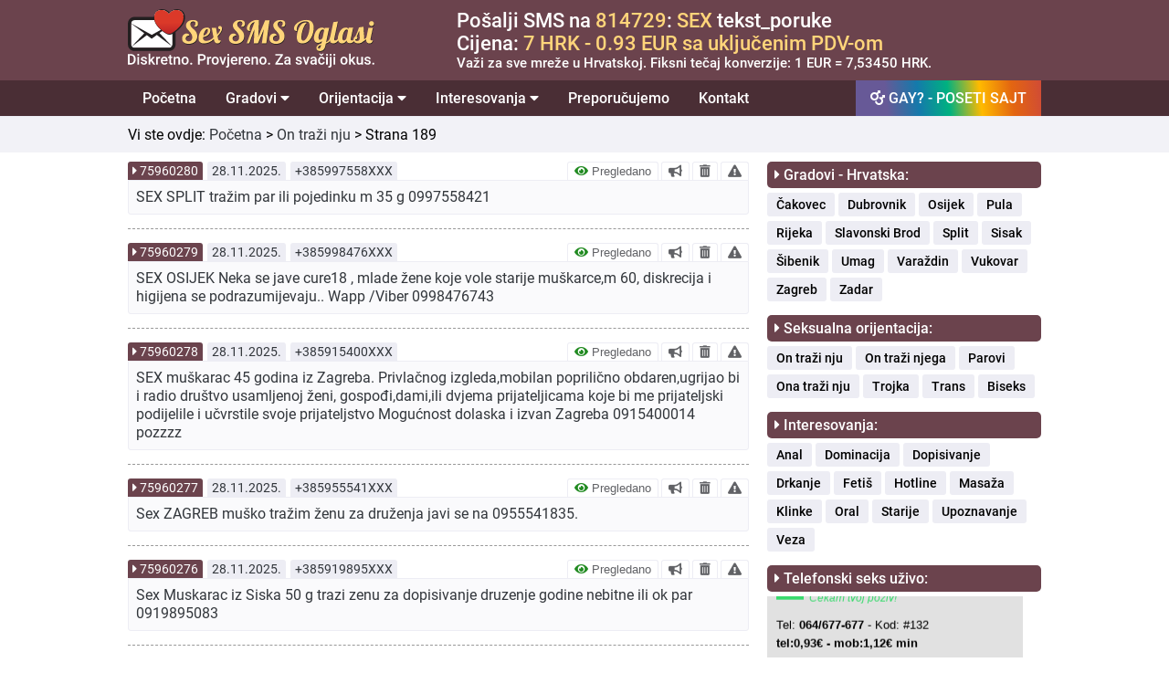

--- FILE ---
content_type: text/css
request_url: https://sexsmsoglasi.com.hr/css/styles.css?v=2021.8
body_size: 55370
content:
@font-face {
  font-family: Roboto;
  src: url(/css/fonts/Roboto-Regular.woff);
  font-weight: normal;
}
@font-face {
  font-family: Roboto;
  src: url(/css/fonts/Roboto-Medium.woff);
  font-weight: 500;
}
@font-face {
  font-family: Roboto;
  src: url(/css/fonts/Roboto-Bold.woff);
  font-weight: 700;
}
:root{
  --black: #32363b;
  --light-black: #616266;
  --light-gray: #ededf4;
  --apakom-red: #EC1B25;
  --white: #ffffff;
  --hard-black: #000000;
  --apakom-red-hover: #C93434;
  --easy-gray: #FAFAFC;
  --blue: #1D8CC1;
  --dark-blue: #03699a;
  --orange: #F1831E;
  --gay-lila: #73366E;
  --gay-dark-lila: #542550;
  --gay-yellow: #FFD57A;
  --strejt-brown: #6B434D;
  --strejt-brown-dark: #4a2e35;
  --strejt-purple: #2C234D;
}
*:focus {
    outline: none;
}
html, body, div, span, applet, object, iframe,
h1, h2, h3, h4, h5, h6, p, blockquote, pre,
a, abbr, acronym, address, big, cite, code,
del, dfn, em, img, ins, kbd, q, s, samp,
small, strike, strong, sub, sup, tt, var,
b, u, i, center,
dl, dt, dd, ol, ul, li,
fieldset, form, label, legend,
table, caption, tbody, tfoot, thead, tr, th, td,
article, aside, canvas, details, embed,
figure, figcaption, footer, header, hgroup,
menu, nav, output, ruby, section, summary,
time, mark, audio, video, textarea {
	margin: 0;
	padding: 0;
	border: 0;
	font-size: 100%;
	font: inherit;
	vertical-align: baseline;
  font-family: 'Roboto', sans-serif;
}
/* HTML5 display-role reset for older browsers */
article, aside, details, figcaption, figure,
footer, header, hgroup, menu, nav, section {
	display: block;
}
html{
  height: 100%;
}
body {
  height: 100%;
}
ol, ul {
	list-style: none;
}
blockquote, q {
	quotes: none;
}
blockquote:before, blockquote:after,
q:before, q:after {
	content: '';
	content: none;
}
table {
	border-collapse: collapse;
	border-spacing: 0;
}
img{
	max-width: 100%;
}
/* Chrome, Safari, Edge, Opera */
input::-webkit-outer-spin-button,
input::-webkit-inner-spin-button {
  -webkit-appearance: none;
  margin: 0;
}

/* Firefox */
input[type=number] {
  -moz-appearance: textfield;
}
header{
  width: 100%;
  float: left;
}
main{
  width: 100%;
  float: left;
  background-color: var(--white);
}
footer{
  width: 100%;
  float: left;
  background-color: var(--white);
}

.video-header{
  width: 100%;
}
video{
  object-fit: cover;
  width: 100%;
  top: 0;
  left: 0;
}
.emptySpace{
  padding-top: 30px;
  width: 100%;
  float: left;
}
.viewport-header{
  display: flex;
  align-items: center;
  justify-content: center;
  width: 100%;
  position: absolute;
  top: 45vh;
  left: 0;
}
.mce-tinymce{
  box-shadow: none !important;
  -webkit-box-shadow: none !important;
}
.mce-panel{
  border: solid 1px #d3d3d3;
  border-radius: 3px;
}
.row{
  width: 100%;
  float: left;
}
.fixedRow{
  width: 1000px;
  margin: 0 auto;
  height: 100%;
}
.fixedRow1200{
  width: 1300px;
  margin: 0 auto;
  height: 100%;
}
.paperRow{
  width: 850px;
  margin: 0 auto;
  height: 100%;
}
.apMainContent{
  padding-right: 20px;
}
.referenceH2{
  color: var(--apakom-red-hover) !important;
  font-size: 30px !important;
  padding-bottom: 30px !important;
}
/* AP FORM REPORT */
.apFormReport{
  background-color: var(--easy-gray);
  padding: 10px;
  border: 1px solid var(--light-gray);
  border-radius: 5px;
  margin-bottom: 15px;
}
/* BLOG */
.apBlogTitle{
  font-size: 20px;
  color: var(--black);
  font-weight: 500;
}
.apBlogTitle:hover{
  color: var(--orange);
  cursor: pointer;
}
.apBlogImage{
  border-radius: 3px;
  border: solid 1px var(--easy-gray);
}
.apBlogImage:hover{
  border: solid 1px var(--orange);
  cursor: pointer;
}
.apBlogExcerpt{
  color: var(--black);
  font-size: 15px;
  line-height: 19px;
}
.apBlogReadMoreBox{

  padding-left: 10px;
}
.apBlogReadMore{
  font-weight: 500;
  color: var(--dark-blue);
}
.apBlogReadMore:hover{
  color: var(--orange);
  cursor: pointer;
}
/* REPORT AD */
.apAdBoxSingle{
  margin-bottom: 10px;
}
.apAdBox{
  margin-bottom: 15px;
  padding-bottom: 15px;
  border-bottom: dashed 1px #999999;
}
.apAdHeader{

}
.apAdBoxHeaderId{
  display: inline-block;
  float: left;
  padding: 2px 5px;
  background-color: var(--strejt-brown);
  border-top-left-radius: 3px;
  border-top-right-radius: 3px;
  color: var(--white);
  font-size: 14px;
}
.apAdBoxHeaderIdLink{
  text-decoration: none;
  color: var(--white);
  font-size: 14px;
}
.apAdBoxHeaderIdLink:hover{
  text-decoration: underline;
  cursor: pointer;
}
.apAdBoxHeaderDate{
  display: inline-block;
  float: left;
  padding: 2px 5px;
  background-color: var(--light-gray);
  border-top-left-radius: 3px;
  border-top-right-radius: 3px;
  color: var(--black);
  font-size: 14px;
  margin-left: 5px;
}
.apAdBoxHeaderPhone{
  display: inline-block;
  float: left;
  padding: 2px 5px;
  background-color: var(--light-gray);
  border-top-left-radius: 3px;
  border-top-right-radius: 3px;
  color: var(--black);
  font-size: 14px;
  margin-left: 5px;
}
.apAdBoxHeaderVerification{
  display: inline-block;
  float: right;
  padding: 2px 5px;
  border-top-left-radius: 3px;
  border-top-right-radius: 3px;
  color: var(--black);
  font-size: 14px;
  margin-left: 5px;
}
.apAdBoxHeaderOptions{
  display: inline-block;
  float: right;
  color: var(--black);
  font-size: 12px;
  margin-left: 5px;
}
.apAdBoxHeaderOptionsDelete{
  background-color: white;
  border-top: 1px solid var(--light-gray);
  border-left: 1px solid var(--light-gray);
  border-right: 1px solid var(--light-gray);
  border-bottom: none;
  padding: 2px 7px;
  border-top-left-radius: 3px;
  border-top-right-radius: 3px;
  border-bottom-left-radius: 0px;
  border-bottom-right-radius: 0px;
  color: var(--light-black);
}
.apAdBoxHeaderOptionsReport{
  background-color: white;
  border-top: 1px solid var(--light-gray);
  border-left: 1px solid var(--light-gray);
  border-right: 1px solid var(--light-gray);
  border-bottom: none;
  padding: 2px 7px;
  border-top-left-radius: 3px;
  border-top-right-radius: 3px;
  border-bottom-left-radius: 0px;
  border-bottom-right-radius: 0px;
  color: var(--light-black);
}
.apAdBoxContentOptions{
  background-color: white;
  border: 1px solid var(--light-gray);
  padding: 4px 5px;
  border-radius: 3px;
  color: var(--light-black);

}
.apAdBoxHeaderOptionsBold{
  background-color: white;
  border-top: 1px solid var(--light-gray);
  border-left: 1px solid var(--light-gray);
  border-right: 1px solid var(--light-gray);
  border-bottom: none;
  padding: 2px 7px;
  border-top-left-radius: 3px;
  border-top-right-radius: 3px;
  border-bottom-left-radius: 0px;
  border-bottom-right-radius: 0px;
  color: var(--light-black);
}
.apAdBoxHeaderOptionsVerified{
  background-color: white;
  border-top: 1px solid var(--light-gray);
  border-left: 1px solid var(--light-gray);
  border-right: 1px solid var(--light-gray);
  border-bottom: none;
  padding: 2px 7px;
  border-top-left-radius: 3px;
  border-top-right-radius: 3px;
  border-bottom-left-radius: 0px;
  border-bottom-right-radius: 0px;
  color: var(--light-black);
}
.apAdBoxHeaderOptionsVerified:hover{
  background-color: var(--light-gray);
  cursor: pointer;
  transition: 0.3s;
}
.apAdBoxHeaderOptionsBold:hover{
  background-color: forestgreen;
  color: var(--white);
  cursor: pointer;
  transition: 0.3s;
}
.apAdBoxHeaderOptionsReport:hover{
  background-color: #C9AF20;
  color: var(--white);
  cursor: pointer;
  transition: 0.3s;
}
.apAdBoxHeaderOptionsDelete:hover{
  background-color: var(--apakom-red-hover);
  color: var(--white);
  cursor: pointer;
  transition: 0.3s;
}
.apAdBoxContent{
  font-size: 16px;
  color: var(--black);
  line-height: 20px;
  border: 1px solid var(--light-gray);
  padding: 8px;
  border-radius: 3px;
  background-color: var(--easy-gray);
  word-wrap: break-word;
}
.apAdBoxContentSingle{
  font-size: 16px;
  color: var(--black);
  line-height: 20px;
  border: 1px solid var(--light-gray);
  padding: 8px;
  border-top-left-radius: 0px;
  border-top-right-radius: 0px;
  border-bottom-left-radius: 3px;
  border-bottom-right-radius: 3px;
  background-color: var(--easy-gray);
  word-wrap: break-word;
}
.adBoxContentBold{
  font-weight: 500;
}
.apAdBoxFooterOptionsDelete{

}
.apAdPageH2{
  color: var(--gay-lila);
  font-size: 26px;
  padding-bottom: 15px;
}
/* INPUT */
.apRow{
  width: 100%;
	float: left;
	padding-bottom: 5px;
}
.apInputTitle{
  font-size: 14px;
  color:var(--black);
  font-weight: 500;
}
.apInput{
  width: 100%;
	padding: 4px;
	border-radius: 3px;
	font-size: 15px;
	border: solid 1px lightgray;
  background-color: #ffffff;
  color: var(--black);
}
.apInput::placeholder { /* Chrome, Firefox, Opera, Safari 10.1+ */
  color: #616266;
  opacity: 0.8; /* Firefox */
}

.apInput:-ms-input-placeholder { /* Internet Explorer 10-11 */
  color: #616266;
}

.apInput::-ms-input-placeholder { /* Microsoft Edge */
  color: #616266;
}
.apInputRadio{
  margin: 0px;
}
.apInputRadioLabel{
  font-size: 15px;
  color: var(--black);
}
/* 404 */
.ap404Link{
  font-size: 16px;
  color: var(--black);
  text-decoration: none;
}
.ap404Link:hover{
  color: var(--strejt-brown);
}
/* ARTICLE */
.apArticleTitle{
  color: var(--black);
  font-size: 28px;
  font-weight: 500;
  line-height: 32px;
}
.apArticleGoBack{
  text-decoration: none;
  font-size: 16px;
  color: var(--black);
}
.apArticleGoBack:hover{
  color: var(--strejt-brown);
}
.apArticleDate{
  color: var(--black);
  font-size: 14px;
  padding-bottom: 20px;
}
.apArticleImage{
  border-radius: 5px;
}
.apArticleExcerpt{
  color: var(--black);
  font-size: 16px;
  font-weight: 500;
  line-height: 19px;
}
.apArticleText a{
  color: var(--strejt-brown);
  font-size: 16px;
  text-decoration: none;
}
.apArticleText a:hover{
  color: var(--gay-yellow);
}

.apArticleText p{
  color: var(--black);
  font-size: 16px;
  line-height: 22px;
  padding-bottom: 20px;
}

.apArticleText h2{
  color: var(--strejt-brown);
  font-size: 26px;
  padding-bottom: 15px;
}
.apArticleText h3{
  color: var(--black);
  font-size: 22px;
  line-height: 26px;
  padding-bottom: 10px;
  font-weight: normal;
}
.apArticleText strong{
  font-weight: 500;
}
.apArticleText em{
  font-style: italic;
}
.apArticleText li{
  padding-bottom: 15px;
  line-height: 22px;
  color: var(--black);
}
.apArticleText ol li {
  counter-increment: step-counter;

  list-style-type: none;
}
.apArticleText ol li::before {
  content: counter(step-counter);
  margin-right: 5px;
  font-size: 80%;
  background-color: var(--strejt-brown);
  color: white;
  font-weight: bold;
  padding: 3px 8px;
  border-radius: 3px;
}
.apArticleText ul{
  list-style-type: circle;
  list-style-position: inside;
}
.apArticleText code{
  background-color: var(--light-gray);
  padding: 5px;
  font-size: 15px;
  border-radius: 3px;
}
/* SIDEBAR BLOG */
.apSidebarBlogLink{
  font-size: 15px;
  color: var(--black);
}
.apSidebarBlogLink:hover{
  color: var(--orange);
}
/* WIDGET */
.apWidgetBox{
  width: 100%;
  float: left;
  margin-bottom: 10px;
}
.apWidgetTitle{
  width: 100%;
  float: left;
  background-color: var(--strejt-brown);
  padding: 5px 8px;
  border-radius: 5px;
  color: var(--white);
  font-size: 16px;
  font-weight: 500;
}
.apWidgetContent{
  padding-top: 5px;
  width: 100%;
  float: left;
}
.apWidgetJSButton{
  background-color: var(--light-gray);
  border: none;
  padding: 5px 10px;
  margin-bottom: 5px;
  border-radius: 3px;
  font-size: 14px;
  font-weight: 500;
  font-family: 'Roboto';
}
.apWidgetJSButton:hover{
  background-color: var(--gay-yellow);
  color: var(--black);
  cursor: pointer;
  transition: 0.3s;
}
/* MAIN MENU */
.navbar {
  overflow: hidden;
}

.navbar a {
  float: left;
  font-size: 16px;
  font-weight: 500;
  color: white;
  text-align: center;
  padding: 10px 16px;
  text-decoration: none;
}

.dropdown {
  float: left;
  overflow: hidden;
}

.dropdown .dropbtn {
  font-size: 16px;
  font-weight: 500;
  border: none;
  outline: none;
  color: white;
  padding: 10px 16px;
  background-color: inherit;
  font-family: inherit;
  margin: 0;
}

.navbar a:hover, .dropdown:hover .dropbtn {
  background-color: var(--gay-yellow);
  color: var(--black);
  transition: 0.3s;
}

.dropdown-content {
  display: none;
  position: absolute;
  background-color: #f9f9f9;
  min-width: 160px;
  box-shadow: 0px 8px 16px 0px rgba(0,0,0,0.2);
  z-index: 1;
}

.dropdown-content a {
  float: none;
  color: black;
  padding: 5px 16px;
  text-decoration: none;
  display: block;
  text-align: left;
}

.dropdown-content a:hover {
  background-color: #ddd;
}

.dropdown:hover .dropdown-content {
  display: block;
}
.apPageTitle h1{
  font-size: 23px;
  color: var(--black);
  font-weight: 500;
}
.col10{
  width: 10%;
  float: left;
}
.col12{
  width: 12.5%;
  float: left;
}
.col15{
  width: 15%;
  float: left;
}
.col16{
  width: 16.66%;
  float: left;
}
.col20{
  width: 20%;
  float: left;
}
.col25{
  width: 25%;
  float: left;
}
.col30{
  width: 30%;
  float: left;
}
.col33{
  width: 33.33%;
  float: left;
}
.col35{
  width: 35%;
  float: left;
}
.col40{
  width: 40%;
  float: left;
}
.col45{
  width: 45%;
  float: left;
}
.col50{
  width: 50%;
  float: left;
}
.col55{
  width: 55%;
  float: left;
}
.col60{
  width: 60%;
  float: left;
}
.col70{
  width: 70%;
  float: left;
}
.col80{
  width: 80%;
  float: left;
}
.col85{
  width: 85%;
  float: left;
}
.col100{
  width: 100%;
  float: left;
}
.col30-fixed{
  width: 30%;
  float: left;
}
.col50-fixed{
  width: 50%;
  float: left;
}
.col70-fixed{
  width: 70%;
  float: left;
}
.borderBottom{
  border-bottom: solid 1px var(--light-gray);
}
.paddingTopBottom10{
  padding-top: 10px;
  padding-bottom: 10px;
}
.paddingTopBottom15{
  padding-top: 15px;
  padding-bottom: 15px;
}
.paddingTopBottom20{
  padding-top: 20px;
  padding-bottom: 20px;
}
.paddingTopBottom30{
  padding-top: 30px;
  padding-bottom: 30px;
}
.topMenu{
  text-align: right;
  width: 100%;
  float: left;
}
.topMenuItem{
  float: right;
  padding-left: 23px;
}
.topMenuLink{
  color: var(--black);
  font-size: 14px;
  font-weight: 500;
  text-decoration: none;
  border-bottom: solid 2px var(--white);
}
.topMenuLink:hover{
  color: var(--hard-black);
  padding-bottom: 8px;
  border-bottom: solid 2px var(--apakom-red);
  transition: 0.3s;
}
.mn_client_link{
  font-size:14px;
  text-decoration:none;
  color: var(--light-black);
}
.mn_client_link:hover{
  text-decoration: underline;
}
.mnFakturaLink{
  text-decoration: none;
  color: var(--black);
}
.mnFakturaLink:hover{
  color: var(--apakom-red);
  transition: 0.3s;
}
.mnHeaderTopMenuItem{
  color: var(--white);
  text-decoration: none;
  font-size: 16px;
  font-weight: 500;
  border-bottom: solid 2px var(--black);
}
.mnHeaderTopMenuItem:hover{
  padding-bottom: 8px;
  border-bottom: solid 2px var(--apakom-red);
  transition: 0.3s;
}
.mnMiddleBox{
  width: 600px;
  float: left;
  margin-bottom: 15px;
}
.mnMiddleBoxFrame{
  width: 100%;
  float: left;
  padding-left: 10px;
  padding-right: 10px;
}
.mnPageBox{
  width: 100%;
  float: left;
  padding: 20px;
}
.mnPageTitle{
  font-size: 20px;
  font-weight: 500;
  color: var(--black);
  text-align: center;
  padding-bottom: 15px;
  border-bottom: 2px solid var(--apakom-red);
}
.mnPageTitleLink{
  font-size: 20px;
  font-weight: 500;
  color: var(--black);
  text-decoration: none;
}
.apNotificationSuccessLink{
  color: var(--white);
  padding-left: 5px;
  text-decoration: none;
}
.apNotificationSuccessLink:hover{
  text-decoration: underline;
}
.mnPageTitleLink:hover{
  color: var(--apakom-red);
  transition: 0.3s;
}
.mnPageContent{
  width: 100%;
  float: left;
}
.mnPageSection{
  width: 100%;
  float: left;
  padding-top: 15px;
}
.mnPageSectionTitle{
  font-size: 17px;
  font-weight: 500;
  color: var(--black);
  text-align: left;
  padding-bottom: 15px;
  width: 100%;
  float: left;
}
.mnPageSectionContent{
  width: 100%;
  float: left;
  padding-left: 15px;
}
.mnRow{
  width: 100%;
	float: left;
	padding-bottom: 5px;
}
.mnInput{
  width: 100%;
	padding: 4px;
	border-radius: 3px;
	font-size: 15px;
	border: solid 1px lightgray;
  background-color: #ffffff;
  color: var(--black);
}
.mnInput::placeholder { /* Chrome, Firefox, Opera, Safari 10.1+ */
  color: #616266;
  opacity: 0.8; /* Firefox */
}

.mnInput:-ms-input-placeholder { /* Internet Explorer 10-11 */
  color: #616266;
}

.mnInput::-ms-input-placeholder { /* Microsoft Edge */
  color: #616266;
}
.mnNotificationBox{
  width: 100%;
  float: left;
  padding: 10px;
  margin-bottom: 15px;
  border-radius: 3px;
  font-size: 15px;
  color: var(--white);
  line-height: 19px;
}
.mnPageHeader{
  width: 100%;
  float: left;
  padding-bottom: 15px;
}
.mnPageHeaderDescription{
  font-size: 12px;
  line-height: 16px;
  color: var(--light-black);
  width: 100%;
  float: left;
  text-align: justify;
}
.mnPageSectionHelp{
  font-size: 12px;
  line-height: 16px;
  color: var(--light-black);
  width: 100%;
  float: left;
  padding-bottom: 15px;
  text-align: justify;
}
.mnPageSectionInvoice{
  font-size: 12px;
  line-height: 16px;
  color: var(--light-black);
  width: 100%;
  float: left;
  margin-top: 20px;
  margin-bottom: 20px;
  border-radius: 3px;
  text-align: justify;
  background-color: lightyellow;
  padding: 20px 30px 15px 30px;
}
.flipDugme{
  cursor: pointer;

}
.flipDugme:hover{

transition: 0.3s;
padding-left: 5px;

}
.mnPageReturn{
  width: 100%;
  float: left;
  padding-top: 15px;
}
.mnPageReturnLink{
  color: var(--light-black);
  font-size: 15px;
  text-decoration: none;
}
.mnPageReturnLink:hover{
  color: var(--apakom-red);
  transition: 0.3s;
}
#panel{
  display: none;
}
.panel2{
  display: none;
}
.helpIcon{
  color: var(--light-black);
}
.helpIcon:hover{
  color: var(--apakom-red);
  cursor: pointer;
  transition: 0.3s;
}
.mnSidebarLeft{
  width: 180px;
  float: left;
  padding-right: 10px;
}
.mnSidebarRight{
  width: 220px;
  float: left;
  padding-left: 10px;
}
.notificationSuccess{
  background-color: #228b22c7;
}
.notificationError{
  background-color: #ce2028b3;
}
.mainMenu{
  text-align: right;
  width: 100%;
  float: left;
  padding-top:22px;
}
.mainMenuItem{
  float: right;
  padding-left: 10px;
}
.mainMenuLink{
  color: var(--black);
  font-size: 18px;
  font-weight: 700;
  text-decoration: none;
  border-bottom: solid 2px var(--white);
}
.mainMenuLink:hover{
  color: var(--hard-black);
  padding-bottom: 8px;
  border-bottom: solid 2px var(--apakom-red);
  transition: 0.3s;
}
.mainMenuLinkButton{
  padding:9px 11px 9px 11px;
  color: var(--white);
  background-color: var(--apakom-red);
  border-radius: 5px;
  text-decoration: none;
  font-size: 16px;
  font-weight: 500;
}
.mainMenuLinkButton:hover{
  background-color: var(--apakom-red-hover);
  transition: 0.3s;
}
.mainMenuGayButton{
  padding:9px 11px 9px 11px;
  color: var(--white);
  background: rgb(208,75,54);
  background: linear-gradient(264deg, rgba(208,75,54,1) 0%, rgba(227,101,17,1) 16%, rgba(255,186,0,1) 33%, rgba(0,177,128,1) 50%, rgba(20,122,171,1) 66%, rgba(103,89,151,1) 83%);
  border-radius: 5px;
  text-decoration: none;
  font-size: 16px;
  font-weight: 500;
}
.mainMenuGayButton:hover{
  background: var(--gay-yellow);
  color: var(--gay-dark-lila);
  transition: 0.3s;
}
.mainMenuSelected{
  background-color: var(--orange);
}
.dropdown-btn{
  width: 100%;
  float: left;
  text-align: left;
  background-color: var(--white);
  border: none;
  padding: 10px 20px 10px 20px;
  text-decoration: none;
  font-size: 19px;
  color: var(--black);
  display: block;
  font-weight: 500;
  font-family: 'Roboto';
}
.dropdown-container {
  display: none;
  background-color: var(--light-gray);
  padding-left: 10px;
  width: 100%;
  float: left;
  text-align: left;
}
.dropdown-container a{
  font-size: 16px;
  color: var(--black);
}
.mobileMenuActive{
  background-color: var(--strejt-brown);
  color: var(--white);
}
.mobileMenuGayButton{
  padding: 5px 7px 5px 7px;
  background-color: var(--strejt-brown);
  color: var(--white);
  font-size: 14px;
  font-weight:500;
  border-radius: 3px;
}
.logoBox{
  width: 100%;
  float: left;
}
.homeLogoLink{
  display: block;
  line-height: 0;
  text-decoration: none;
}
.promoBox{
  width: 100%;
  float: left;
  font-size: 14px;
  font-weight: 500;
}
.promoLink{
  text-decoration: none;
  color: var(--black);
}
.promoLink:hover{
  color: var(--hard-black);
  transition: 0.3s;
}
.promoBoxHighlight{
  font-size: 13px;
  color: var(--white);
  background-color: var(--apakom-red);
  border-radius: 3px;
  padding: 3px 8px 3px 8px;
  margin-right: 8px;
}
.promoBoxHighlight:hover{
  background-color: var(--apakom-red-hover);
  transition: 0.3s;
}
.hideOnDesktop{
  display: none;
}
.paperHeader{
  width: 100%;
  float: left;
  padding-top:70px;
  text-align: center;
  color: var(--black);
}
.paperBeforeTitle{
  font-size: 18px;
  padding-bottom: 30px;
}
.paperTitle{
  font-size: 36px;
  letter-spacing: 1px;
  color: var(--black);
}
.paperAfterTitle{
  font-size: 18px;
  padding-top: 10px;
  line-height: 24px;
  color: #616266;
  width: 100%;
  float: left;
}
.paperAfterTitleAgain{
  font-size: 16px;
  padding-top: 20px;
  line-height: 20px;
  color: #616266;
}
.paperBody{
  width: 100%;
  float: left;
  padding-top: 70px;
  color: var(--black);
  padding-bottom: 30px;
}
.paperBody h3{
  font-size: 20px;
  font-weight: 500;
  padding-bottom: 10px;
}
.paperBody p{
  font-size: 16px;
  line-height: 20px;
}
.areaPageIntro{
  padding-top: 20px;
  padding-bottom: 30px;
}
.areaPageImage{
  padding-left: 20px;
}
.areaPageBreadcrumbsBox{
  font-size: 15px;
  color:var(--light-black);
  padding-top:10px;
}
.areaPageBreadcrumbsLink{
  font-size: 15px;
  color:var(--light-black);
  text-decoration: none;
}
.areaPageBreadcrumbsLink:hover{
  color: var(--apakom-red-hover);
  text-decoration: underline;
  transition: 0.3s;
}
.areaPageTitle{
  font-size: 40px;
  letter-spacing: 1px;
  color: var(--black);
  padding-top: 20px;
  padding-bottom: 15px;
}
.areaPageSubtitle{
  font-size: 22px;
  line-height: 28px;
  padding-bottom: 10px;
  color:var(--apakom-red-hover);
  font-weight: 500;
}
.areaPageIntroText{
  font-size: 16px;
  line-height: 22px;
  color: var(--light-black);
}
.areaPageText{
  padding-bottom: 20px;
  width: 100%;
  float: left;
}
.areaPageText a{
  color: var(--apakom-red);
  font-size: 16px;
  text-decoration: none;
}
.areaPageText a:hover{
  color: var(--apakom-red-hover);
}
.areaPageText p{
  color: var(--light-black);
  font-size: 16px;
  line-height: 22px;
  padding-top: 20px;
}
.areaPageText h2{
  color: var(--black);
  font-size: 30px;
  padding-top: 30px;
  padding-bottom: 10px;
  line-height: 35px;
}
.areaPageText h3{
  color: var(--black);
  font-size: 22px;
  line-height: 26px;
  padding-top: 30px;
  padding-bottom: 10px;
  font-weight: normal;
}
.areaPageText strong{
  font-weight: 500;
}
.areaPageText em{
  font-style: italic;
}
.areaPageText li{
  padding-top: 15px;
  line-height: 22px;
  color: var(--light-black);
}
.areaPageText ul{
  list-style-type: circle;
  list-style-position: inside;
}
.areaPageText code{
  background-color: var(--light-gray);
  padding: 5px;
  font-size: 15px;
  border-radius: 3px;
}
.areaPageBoxRight{
  width: 50%;
  float: right;
  padding-left: 30px;
}
.areaPageBoxLeft{
  width: 50%;
  float: left;
  padding-right: 30px;
}
.areaPageBoxImage{
  width: 50%;
  float: left;
}
.areaHeader{
  text-align: center;
  padding-top: 10px;
  padding-bottom:10px;
}
.areaBoxRight{
  width: 50%;
  float: right;
  padding-left: 20px;
}
.areaBoxLeft{
  width: 50%;
  float: left;
  padding-right: 20px;
}
.areaBoxContent{
  width: 50%;
  float: left;
}
.areaBoxTitle{
  font-size: 34px;
  color: var(--black);
  padding-top: 10px;
  padding-bottom: 10px;
}
.areaBoxSubtitle{
  font-size: 22px;
  line-height: 28px;
  padding-bottom: 10px;
  color:var(--apakom-red-hover);
  font-weight: 500;
}
.areaBoxParagraph{
  font-size: 16px;
  line-height: 22px;
  color: var(--light-black);
  padding-bottom: 15px;
}
.classicButton{
  border-radius: 5px;
  background-color: lightgray;
  color: var(--black);
  border: none;
  padding: 9px 12px 9px 12px;
  font-size: 15px;
  font-weight: 700;
}
.classicButton:hover{
  cursor: pointer;
  transition: 0.3s;
}
.classicButtonSmall{
  border-radius: 3px;
  background-color: lightgray;
  color: var(--black);
  border: none;
  padding: 5px 7px 5px 7px;
  font-size: 14px;
}
.classicButtonSmall:hover{
  cursor: pointer;
  transition: 0.3s;
}
.classicButtonMini{
  border-radius: 3px;
  background-color: lightgray;
  color: var(--black);
  border: none;
  padding: 4px 6px 4px 6px;
  font-size: 13px;
}
.classicButtonMini:hover{
  cursor: pointer;
  transition: 0.3s;
}
.redButton{
  background-color: var(--apakom-red);
  color: var(--white);
}
.redButton:hover{
  background-color: var(--black);
  transition: 0.3;
}
.greenButton{
  background-color: #1C9900;
  color: var(--white);
}
.greenButton:hover{
  background-color: #136600;
  transition: 0.3;
}
.blueButton{
  background-color: var(--blue);
  color: var(--white);
}
.blueButton:hover{
  background-color: var(--dark-blue);
  transition: 0.3;
}
.whiteButton{
  background-color: var(--white);
  color: var(--black);
}
.whiteButton:hover{
  background-color: var(--black);
  color: var(--white);
  transition: 0.3;
}
.blackButton{
  background-color: var(--black);
  color: var(--white);
}
.blackButton:hover{
  background-color: var(--apakom-red);
  transition: 0.3;
}
.lightButton{
  background-color: var(--light-gray);
  color: var(--light-black);
}
.lightButton:hover{
  background-color: var(--light-black);
  color: var(--white);
  transition: 0.3;
}
.saveButton{
  background-color: var(--black);
  color: var(--white);
}
.saveButton:hover{
  background-color: #228b22c7;
  transition: 0.3;
}
.grayButton{
  background-color: #f4f4f4;
  color: var(--black);
  border: solid 1px #d3d3d369;
}
.grayButton:hover{
  background-color: var(--apakom-red);
  color: var(--white);
  transition: 0.3s;
}
.deleteAdButton{
  background-color: #f4f4f4;
  color: var(--light-black);
  border: solid 1px #d3d3d369;
  margin-right: 5px;
}
.deleteAdButton:hover{
  background-color: var(--apakom-red-hover);
  color: var(--white);
  transition: 0.3s;

}
.reportAdButton{
  background-color: #f4f4f4;
  color: var(--light-black);
  border: solid 1px #d3d3d369;
}
.reportAdButton:hover{
  background-color: #C9AF20;
  color: var(--white);
  transition: 0.3s;
}
.boldAdButton{
  background-color: #f4f4f4;
  color: var(--light-black);
  border: solid 1px #d3d3d369;
  margin-right: 5px;
}
.boldAdButton:hover{
  background-color: forestgreen;
  color: var(--white);
  transition: 0.3s;
}
.verifiedAdButton{
  background-color: #f4f4f4;
  color: var(--black);
  border: solid 1px #d3d3d369;
  margin-right: 5px;
}
.verifiedAdButton:hover{
  background-color: var(--light-gray);
  color: var(--light-black);
  transition: 0.3s;
}
.newsletterButton{
  background-color: var(--black);
  color: var(--white);
  border: 1px solid var(--black);
  font-size: 15px;
  font-weight: 700;
}
.newsletterButton:hover{
  background-color: var(--apakom-red-hover);
  color: var(--white);
  border: 1px solid var(--white);
}
.lilaButton{
  background-color: var(--gay-lila);
  color: var(--white);
}
.lilaButton:hover{
  background-color: var(--gay-dark-lila);
  transition: 0.3;
}
.brownButton{
  background-color: var(--strejt-brown);
  color: var(--white);
}
.brownButton:hover{
  background-color: var(--strejt-brown-dark);
  transition: 0.3;
}
.paddingRight30{
  padding-right: 30px;
}
.paddingRight20{
  padding-right: 20px;
}
.backgroundWhite{
  background-color: var(--white);
}
.backgroundLightGray{
  background-color: var(--light-gray);
}
.backgroundEasyGray{
  background-color: var(--easy-gray);
}
.backgroundGray{
  background-color: #F2F2F7;
}
.backgroundRed{
  background-color: #ce2028;
}
.backgroundBlack{
  background-color: var(--black);
}
.backgroundBlue{
  background-color: var(--blue);
}
.backgroundDarkBlue{
  background-color: var(--dark-blue);
}
.backgroundLila{
  background-color: var(--gay-lila);
}
.backgroundDarkLila{
  background-color: var(--gay-dark-lila);
}
.backgroundBrown{
  background-color: var(--strejt-brown);
}
.backgroundDarkBrown{
  background-color: var(--strejt-brown-dark);
}
.homePageBoxHead{
  width: 100%;
  float: left;
  color: var(--black);
  font-size: 30px;
  font-weight:700;
  padding-bottom: 20px;
}
.apFooterMenuLink{
  color: var(--black);
  font-size: 16px;
  text-decoration: none;
}
.apFooterMenuLink:hover{
  color: var(--gay-lila);
}
.apFooterHomepage{
  font-size: 13px;
  color: var(--light-black);
  line-height: 16px;
}
.apFooterDivider{
  float: left;
  padding-left: 10px;
  padding-right: 10px;
}
.footerNewsletter1{
  font-size: 17px;
  color: var(--white);
  font-weight: 500;
  float: left;
  padding-right: 10px;
  padding-top: 5px;
}
.footerNewsletter2{
  float: left;
  padding-right: 10px;
}
.footerNewsletter3{
  float: left;
}
.footerMobileWidget{
  width: 50%;
  float: left;
}
.footerNewsletterFrame{
  width: 730px;
  margin: 0 auto;
}
.footerNewsletterInput{
  background-color: #ce2028;
  border: 1px solid #FAFAFC;
  color:var(--white);
  font-size: 15px;
  padding: 5px 7px 5px 7px;
  border-radius: 3px;
  width:300px;
}
.footerNewsletterInput::placeholder{
  color: white;
  opacity: 1; /* Firefox */
}
.footerHead{
  width: 100%;
  float: left;
  color: var(--black);
  font-size: 18px;
  font-weight:500;
  padding-bottom: 20px;
}
.footerItem{
  width: 100%;
  float: left;
  padding-bottom: 10px;
  color: #65686c;
  text-decoration: none;
  font-size: 15px;
}
.footerLink{
  color: #65686c;
  text-decoration: none;
  font-size: 15px;
}
.footerLink:hover{
  text-decoration: underline;
}
.subFooterFrame{
  width: 100%;
  float: left;
}
.subFooterText{
  color: var(--white);
  font-size: 14px;
  width: 100%;
  float: left;
}
.subFooterLink{
  color: var(--white);
  font-size: 14px;
  text-decoration: none;
}
.subFooterLink:hover{
  color: var(--apakom-red-hover);
}
.topMenuDugme{
	display: none;
  color: var(--white);
}
.mobileMenuSpan{
  padding: 5px 20px 8px 20px;
  text-decoration: none;
  font-size: 24px;
  color: var(--black);
  display: block;
  transition: 0.3s;
  border-bottom: 1px solid var(--light-gray);
}
.topMenuMobilni {
  height: 100%;
  width: 0;
  position: fixed;
  z-index: 9999;
  top: 0;
  right: 0;
  background-color: var(--white);
  overflow-x: hidden;
  transition: 0.3s;
  padding-top: 10px;
  text-align:left;
}
.topMenuMobilniLink{
  padding: 10px 20px 10px 20px;
  text-decoration: none;
  font-size: 20px;
  color: var(--black);
  display: block;
  transition: 0.3s;
}
.topMenuMobilniLink:hover{
  color: #f1f1f1;
}
.topMenuMobilniLinkSmall{
  padding: 10px 20px 10px 20px;
  text-decoration: none;
  font-size: 16px;
  color: var(--black);
  display: block;
}
.topMenuMobilniLinkSmall:hover{
  color: #f1f1f1;
}
.topMenuMobilniSublink{
  padding: 8px 20px 8px 20px;
  text-decoration: none;
  font-size: 20px;
  color: var(--black);
  display: block;
  font-weight: 500;
}
.topMenuMobilniSublink:hover{
  color: #f1f1f1;
}
.topMenuMobilni .zatvoriTopMenuSideDugme {
  color: var(--gay-lila);
  font-size: 24px;
  padding: 0px;
  margin-top: -3px;
}
@media screen and (max-height: 450px) {
  .topMenuMobilni {padding-top: 15px;}
  .topMenuMobilni a {font-size: 18px;}
}
.newsletterBox{
  padding-top: 30px;
  padding-bottom: 30px;
  text-align: center;
  width: 100%;
  float: left;
}
.newsletterHead{
  color: var(--white);
  font-size: 17px;
  font-weight: 500;
  width: 100%;
  float: left;
}
.newsletterBody{
  width: 100%;
  float: left;
  padding-top: 20px;
}
.paperForm{
  width: 500px;
  margin: 0 auto;
}
.formRegisterRow{
  width: 100%;
	float: left;
	padding-bottom: 10px;
}
.formRegisterInput{
  width: 100%;
	padding: 10px;
	border-radius: 4px;
	font-size: 16px;
	border: solid 1px lightgray;
  background-color: #ffffff;
  color: #616266;
}
.formRegisterInput::placeholder { /* Chrome, Firefox, Opera, Safari 10.1+ */
  color: #616266;
  opacity: 1; /* Firefox */
}

.formRegisterInput:-ms-input-placeholder { /* Internet Explorer 10-11 */
  color: #616266;
}

.formRegisterInput::-ms-input-placeholder { /* Microsoft Edge */
  color: #616266;
}
.defaultLink{
  color: var(--apakom-red);
  text-decoration: none;
}
.defaultLink:hover{
  text-decoration: underline;
}
.defaultLinkBlack{
  color: var(--black);
  text-decoration: none;
}
.defaultLinkBlack:hover{
  text-decoration: underline;
}
.allCenter{
  text-align: center;
}
.saleBoxes{
  width: 100%;
  float: left;
  padding-left: 10px;
  padding-right: 10px;
  padding-bottom: 20px;
}
.saleRedBox{
  width: 100%;
  float: left;
  background: var(--apakom-red);
  padding:20px;
  border-radius: 5px;
  border: 1px solid var(--apakom-red);
}
.saleRedBox:hover{
  box-shadow: 0px 0px 5px 1px rgba(0,0,0,0.41);
-webkit-box-shadow: 0px 0px 5px 1px rgba(0,0,0,0.41);
-moz-box-shadow: 0px 0px 5px 1px rgba(0,0,0,0.41);
  transition: 0.3s;
}
.saleWhiteBox{
  width: 100%;
  float: left;
  background: white;
  padding:20px;
  border-radius: 5px;
  border: 1px solid var(--light-gray);
}
.saleWhiteBox:hover{
  box-shadow: 0px 0px 5px 1px rgba(0,0,0,0.41);
-webkit-box-shadow: 0px 0px 5px 1px rgba(0,0,0,0.41);
-moz-box-shadow: 0px 0px 5px 1px rgba(0,0,0,0.41);
  transition: 0.3s;
}
.saleWhiteBoxIcon{
  width: 100%;
  float: left;
  text-align: center;
}
.saleWhiteBoxTitle{
  font-size: 16px;
  color: var(--black);
  font-weight: 500;
  text-align: center;
  padding-top: 10px;
  width: 100%;
  float: left;
}
.saleRedBoxTitle{
  font-size: 16px;
  color: var(--white);
  font-weight: 500;
  text-align: center;
  padding-top: 10px;
  width: 100%;
  float: left;
}
.saleWhiteBoxContent{
  font-size: 16px;
  color: var(--light-black);
  text-align: center;
  padding-top: 10px;
  width: 100%;
  float: left;
  line-height: 20px;
}
.saleRedBoxContent{
  font-size: 16px;
  color: var(--white);
  text-align: center;
  padding-top: 10px;
  width: 100%;
  float: left;
  line-height: 20px;
}
.borderAndShadow{
  border-radius: 5px;
  -webkit-box-shadow: 0 0 5px #ddd;
  box-shadow: 0 0 5px #ddd;
}
.loginBoxFrame{
  width: 400px;
  margin: 0 auto;
}
.loginBoxTitle{
  width: 100%;
  float: left;
  padding-top: 20px;
  padding-bottom: 20px;
  font-size: 30px;
  color: var(--black);
  text-align: center;
  font-weight: 500;
}
.loginBoxSubtitle{
  width: 100%;
  float: left;
  padding-bottom: 20px;
  font-size: 18px;
  line-height: 23px;
  color: var(--light-black);
  text-align: center;
  font-weight: 500;
}
.loginBoxContent{
  width: 100%;
  float: left;
  padding-bottom: 20px;
}
.rightAlign{
  text-align: right;
}
.mnWidgetTitle{
  width: 100%;
  float: left;
  padding-bottom: 10px;
  font-size:18px;
  border-bottom: 2px solid var(--apakom-red);
  font-weight: 500;
}
.mnWidgetBox{
  width: 100%;
  float: left;
  margin-bottom: 30px;
}
.mnWidgetContent{
  width: 100%;
  float: left;
}
.mnWidgetMenu{
  width: 100%;
  float: left;
  padding-top: 10px;
  padding-left: 10px;
}
.mnWidgetMenuLink{
  font-size: 15px;
  color: var(--black);
  text-decoration: none;
}
.mnWidgetMenuLink:hover{
  color: var(--apakom-red);
}
.aktivnostiDatum{
  width: 100%;
  float: left;
  font-size: 12px;
  color: var(--light-black);
  margin-top:10px;
}
.aktivnostiPoruka{
  width: 100%;
  float: left;
  font-size: 13px;
  color: var(--black);
  padding-top: 2px;
  line-height: 17px;
}
.aktivnostiUser{
  width: 100%;
  float: left;
  font-size: 13px;
  color: var(--light-black);
  padding-top: 2px;
}
.paginacijaBox{
	display: inline-block;
}
.paginacija{
	width:100%;
	float: left;
	text-align: center;
  padding-bottom: 20px;
  padding-top: 10px;
}
.strelicaDesno{
	color: var(--light-gray);
	font-size:20px;
	text-decoration: none;
}
.strelicaDesno:hover{
	color: var(--gay-lila);
}
#disabled{
	display: none;
}
.navigacijaBroj{
	color: var(--light-black);
	font-size:20px;
	text-decoration: none;
}
.navigacijaBox{
	padding-left: 6px;
	padding-right: 6px;
	float: left;
	margin-right:10px;
	background-color: var(--light-gray);
	text-align: center;
	border: solid 1px var(--light-gray);
	border-radius: 3px;
}
.navigacijaBox:hover{
	background-color: var(--gay-yellow);
	border: solid 1px var(--gay-yellow);
  color: black;
}
#navigacijaAktivna{
	background-color: var(--strejt-brown);
  color: white;
	border: solid 1px var(--strejt-brown);
}





/* The switch - the box around the slider */
.switch {
  position: relative;
  display: inline-block;
  width: 30px;
  height: 17px;
}

/* Hide default HTML checkbox */
.switch input {
  opacity: 0;
  width: 0;
  height: 0;
}

/* The slider */
.slider {
  position: absolute;
  cursor: pointer;
  top: 0;
  left: 0;
  right: 0;
  bottom: 0;
  background-color: #ccc;
  -webkit-transition: .4s;
  transition: .4s;
}

.slider:before {
  position: absolute;
  content: "";
  height: 13px;
  width: 13px;
  left: 2px;
  bottom: 2px;
  background-color: white;
  -webkit-transition: .4s;
  transition: .4s;
}

input:checked + .slider {
  background-color: var(--apakom-red);
}

input:focus + .slider {
  box-shadow: 0 0 1px var(--apakom-red);
}

input:checked + .slider:before {
  -webkit-transform: translateX(13px);
  -ms-transform: translateX(13px);
  transform: translateX(13px);
}

/* Rounded sliders */
.slider.round {
  border-radius: 17px;
}

.slider.round:before {
  border-radius: 50%;
}
.homePageSlider{
  font-size: 50px;
  font-weight:700;
  color: var(--hard-black);
  line-height:58px;
  padding-top: 20px;
  padding-bottom: 20px;
}
.homePageSliderIntro{
  color: var(--black);
  font-size: 20px;
  line-height: 29px;
  width:90%;
  padding-bottom: 8px;
}
.homePageInfoBox{
  padding-left: 15px;
  padding-right: 15px;
  width:100%;
  float: left;
}
.homePageInfoBoxImage{
  border-radius: 5px;
}
.homePageInfoBoxTitle{
  width: 100%;
  float: left;
  padding-top: 10px;
}
.homePageInfoBoxTitleLink{
  color: var(--black);
  font-size: 22px;
  line-height: 25px;
  text-decoration: none;
}
.homePageInfoBoxTitleLink:hover{
  color: var(--apakom-red-hover);
}
.homePageInfoBoxReadmore{
  color: var(--black);
  font-size: 14px;
  font-weight: 700;
  text-decoration: none;
  border-bottom: solid 2px var(--white);
}
.homePageInfoBoxReadmore:hover{
  padding-bottom: 5px;
  border-bottom: solid 2px var(--apakom-red);
  transition: 0.3s;
}
.homePageInfoBoxExcerpt{
  width: 100%;
  float: left;
  padding-top: 10px;
  color: var(--light-black);
  font-size: 16px;
  line-height: 19px;
}
.homePageInfoBoxFooter{
  width: 100%;
  float: left;
  padding-top: 5px;
}
.articlePageTitle{
  font-size: 36px;
  line-height: 45px;
  color: var(--black);
  width: 100%;
  float: left;
}
.articlePageExcerpt{
  font-size: 18px;
  color: var(--light-black);
  line-height: 25px;
  padding-bottom: 20px;
}
.articlePageMeta{
  font-size: 16px;
  color: var(--apakom-red-hover);
  width: 100%;
  float: left;
  padding-bottom: 20px;
}
.articlePageImage{
  width: 100%;
  float: left;
  padding-bottom: 5px;
}
.articlePageImageTitle{
  font-size: 15px;
  text-align: right;
  color: var(--light-black);
  width: 100%;
  float: left;
  padding-bottom: 20px;
}
.articlePageText{
  padding-bottom: 0px;
  width: 100%;
  float: left;
}
.articlePageText a{
  color: var(--apakom-red-hover);
  font-size: 16px;
  text-decoration: none;
}
.articlePageText a:hover{
  color: var(--apakom-red);
}

.articlePageText p{
  color: var(--light-black);
  font-size: 16px;
  line-height: 22px;
  padding-bottom: 20px;
}

.articlePageText h2{
  color: var(--apakom-red-hover);
  font-size: 30px;
  padding-bottom: 30px;
}
.articlePageText h3{
  color: var(--black);
  font-size: 22px;
  line-height: 26px;
  padding-bottom: 10px;
  font-weight: normal;
}
.articlePageText strong{
  font-weight: 500;
}
.articlePageText em{
  font-style: italic;
}
.articlePageText li{
  padding-bottom: 15px;
  line-height: 22px;
  color: var(--light-black);
}
.articlePageText ul{
  list-style-type: circle;
  list-style-position: inside;
}
.articlePageText code{
  background-color: var(--light-gray);
  padding: 5px;
  font-size: 15px;
  border-radius: 3px;
}
.articleAuthorFrame{
  width: 800px;
  margin: 0 auto;
}
.articleAuthor{
  width: 100%;
  float: left;
  background: white;
  padding:20px;
  border-radius: 5px;
  border: 1px solid var(--light-gray);
}
.articleAuthorName{
  width: 100%;
  float: left;
  padding-bottom: 10px;
  font-size: 22px;
  color: var(--light-black);
}
.articleAuthorNameLink{
  font-size: 22px;
  color: var(--black);
  text-decoration: none;
}
.articleAuthorNameLink:hover{
  color: var(--apakom-red-hover);
  transition: 0.3s;
}
.articleAuthorAbout{
  width: 100%;
  float: left;
  font-size: 16px;
  line-height: 20px;
  color: var(--light-black);
  padding-bottom: 10px;
}
.articleAuthorInfo{
  padding-left: 30px;
}
.articleAuthorIcon{
  float: left;
  padding-right: 15px;
}
.articleAuthorIconLink{
  text-decoration: none;
  font-size: 22px;
  color: var(--light-black);
}
.articleAuthorIconLink:hover{
  color: var(--apakom-red-hover);
}
.articleAuthorContact{
  width: 100%;
  float: left;
}
.img-responsive{
  max-width: 100%;
    height: auto;
    margin-bottom: 5px;
    border-radius: 5px;
    border: 1px solid var(--light-gray);
}
.image{
  text-align: center;
}
figure.image figcaption {
  font-size: 15px;
  text-align: center;
  color: var(--light-black);
  font-style: italic;
  padding-bottom: 20px;
}
.referenceBox1{
  padding-right: 10px;
}
.referenceBox1{
  padding-right: 10px;
}
.referenceBox2{
  padding-left: 5px;
  padding-right: 5px;
}
.referenceBox3{
  padding-left: 10px;
}
.referenceBoxTitle{
  width: 100%;
  float: left;
  padding-bottom: 10px;
}
.referenceBoxTitleLink{
  color: var(--black);
  font-size: 22px;
  line-height: 28px;
  text-decoration: none;
}
.referenceBoxTitleLink:hover{
  color: var(--apakom-red-hover);
}
.referenceBoxFrame{
  width: 100%;
  float: left;
  padding-top: 10px;
}
.infoBoxFrame{
  width: 100%;
  float: left;
  padding-left: 20px;
}
.infoBoxTitle{
  width: 100%;
  float: left;
  padding-bottom: 10px;
}
.infoBoxTitleLink{
  color: var(--black);
  font-size: 27px;
  line-height: 32px;
  text-decoration: none;
}
.infoBoxTitleLink:hover{
  color: var(--apakom-red-hover);
}
.infoBoxExcerpt{
  width: 100%;
  float: left;
  padding-bottom: 10px;
  color: var(--light-black);
  font-size: 16px;
  line-height: 20px;
}
.infoBoxMeta{
  font-size: 15px;
  color: var(--apakom-red-hover);
  width: 100%;
  float: left;
  padding-bottom: 10px;
}
.infoBoxButton{
  width: 100%;
  float: left;
}
.infoBoxReadMore{
  text-decoration: none;
  font-size: 15px;
  color: var(--black);
  font-weight: 500;
  border-bottom: solid 2px var(--white);
}
.infoBoxReadMore:hover{
  padding-bottom: 3px;
  border-bottom: solid 2px var(--apakom-red);
  transition: 0.3s;
}
.domainPriceBoxFrame{
  width: 100%;
  float: left;
  padding-left: 10px;
  padding-right: 10px;
  padding-bottom: 10px;
}
.domainPriceBox{
  background-color: var(--apakom-red);
  color: var(--white);
  border-radius: 3px;
  font-size: 16px;
  font-weight: 500;
  padding: 10px 5px 10px 5px;
  text-align: center;
}
.saleWhiteBoxContentSubtitle{
  font-size: 18px;
  color: var(--light-black);
  display: none;
  width: 100%;
  float: left;
  text-align: center;
  padding-bottom: 5px;
}
.saleWhiteBoxContentValue{
  font-size: 18px;
  color: var(--black);
  width: 100%;
  float: left;
  text-align: center;
  padding-bottom: 5px;
  padding-top: 5px;
  margin-bottom: 5px;
  background-color: var(--easy-gray);
  border-radius: 3px;
}
.hostingBoxOption{
  font-size:18px;
  padding-bottom: 5px;
  padding-top: 5px;
  margin-bottom: 5px;
  background-color: var(--light-gray);
  color: var(--light-black);
  padding-left: 10px;
  border-radius: 3px;
}
.footerMenuItem{
  text-align: center;
}
.boldInstructions{
	background-image: url("/graphics/instructions/strejt-naglasi-novo.png");
	background-repeat: no-repeat;
}
.boldInstructionsMobile{
	background-image: url("/graphics/instructions/strejt-naglasi-mobile.png");
	background-repeat: no-repeat;
}
.deleteInstructions{
	background-image: url("/graphics/instructions/strejt-obrisi-novo.png");
	background-repeat: no-repeat;
}
.deleteInstructionsMobile{
	background-image: url("/graphics/instructions/strejt-obrisi-mobile.png");
	background-repeat: no-repeat;
}
.apAdBoxContentSingleLeft{
  width: 100%;
  float: left;
  word-wrap: break-word;
}
.apAdBoxContentSingleRight{
  width: 100%;
  float: left;
  padding-top: 5px;
}
/******* AP INTRO NOX *********/
.apIntroBox{
  background-color: var(--gay-yellow);
  padding: 10px;
  border-radius: 5px;
}
.apIntroBoxLink{
  text-decoration: none;
  color: var(--gay-lila);
}
.apIntroBoxLink:hover{
  text-decoration: underline;
}
.apIntroBoxH1{
  color: var(--black);
  text-align: center;
  font-size: 22px;
  font-weight: 500;
  padding-bottom: 5px;
}
.apIntroBoxH2{
  font-size: 18px;
  padding-bottom: 5px;
  color: var(--gay-dark-lila);
}
.apIntroBoxP{
  font-size: 15px;
  line-height: 19px;
  padding-bottom: 5px;
  color: var(--black);
}
.apIntroBoxInstruction{
  font-size: 18px;
  text-align: center;
  font-weight: 500;
  padding-bottom: 5px;
  color: var(--black);
}
.apIntroBoxPrice{
  font-size: 15px;
  color: var(--strejt-brown);
  text-align: center;
}
.col25-fixed{
  float: left;
  padding-right: 5px;
  text-align: left;
}
/**** ADVERTISENING ****/
.apListAd{
  padding-bottom: 10px;
  margin-bottom: 15px;
  border-bottom: dashed 1px #999999;
  width: 100%;
  float: left;
}
/***** AP SEND FRAME ****/
.apSendAdFrame{
  width: 100%;
  float: left;
  padding: 10px;
  background-color: var(--light-gray);
  border-radius: 5px;
  margin-bottom: 20px;
}
.blogWidegNaslovBloga{
  text-decoration: none;
  color: var(--gay-dark-lila);
}
.blogWidegNaslovBloga:hover{
  color: var(--gay-lila);
}
@media only screen and (min-width: 768px) and (max-width: 959px) {
  footer{
    padding-top: 20px;
  }
  .footerMenuItem{
    width: 100%;
    float: left;
    padding-bottom: 5px;
  }
  .apFooterHomepage{
    text-align: center;
  }
  .apMainContent{
    padding-right: 0px;
  }
  .apBlogReadMoreBox{
    padding-left: 0px;
  }
  .footerNewsletter1{
    float: left;
    text-align: center;
    width: 100%;
  }
  .footerNewsletter2{
    float: left;
    text-align: center;
    width: 100%;
    padding-top: 10px;
  }
  .footerNewsletter3{
    float: left;
    text-align: center;
    width: 100%;
    padding-top: 10px;
  }
  .fixedRow{
    width: 100%;
    padding-left: 10px;
    padding-right: 10px;
    float: left;
  }
  .fixedRow1200{
    width: 100%;
    padding-left: 10px;
    padding-right: 10px;
    float: left;
  }
  .paperRow{
    width: 100%;
    padding-left: 10px;
    padding-right: 10px;
  }
  .paperForm{
    width: 100%;
  }
  .col15{
    width: 100%;
  }
  .col16{
    width: 100%;
  }
  .col20{
    width: 100%;
  }
  .col25{
    width: 100%;
  }
  .col30{
    width: 100%;
  }
  .col33{
    width: 100%;
  }
  .col40{
    width: 100%;
  }
  .col50{
    width: 100%;
  }
  .col60{
    width: 100%;
  }
  .col70{
    width: 100%;
  }
  .hideOnDesktop{
    display: inline;
  }
  .topMenuDugme{
		display: inline;
	}
  .hideOnMobile{
    display: none;
  }
  .paddingRight30{
    padding-right: 0px;
  }
  .paddingRight20{
    padding-right: 0px;
  }
  .mobileCenter{
    text-align: center;
  }
  .paperHeader{
    padding-top: 40px;
  }
  .paperTitle{
    font-size: 30px;
  }
  .paperBody{
    padding-top: 40px;
    padding-bottom: 40px;
  }
  .footerHead{
    padding-top: 30px;
  }
  .loginBoxFrame{
    width: 100%;
  }
  .mnMiddleBox{
    width: 100%;
  }
  .mnMiddleBoxFrame{
    padding-left: 0px;
    padding-right: 0px;
  }
  .mnPageBox{
    padding: 10px;
  }
  .rightAlign{
    text-align: center;
  }
  .formButton{
    margin-top: 0px;
  }
  .mnSidebarRight{
    width: 100%;
    padding-left: 0px;
  }
  .viewport-header{
    top: 7vh;
  }
  .homePageSlider{
    font-size: 20px;
    line-height:23px;
    padding-bottom: 10px;
    text-align: center;
  }
  .homePageSliderIntro{
    font-size: 14px;
    line-height: 17px;
    padding-bottom: 0px;
    text-align: center;
    width:100%;
  }
  .areaBoxRight{
    width: 100%;
    text-align: center;
    float: left;
    padding-left: 0px;
  }
  .areaBoxLeft{
    width: 100%;
    padding-right: 0px
  }
  .areaBoxContent{
    width: 100%;
    text-align: center;
  }
  .articleAuthorFrame{
    width: 100%;
    margin: 0 auto;
  }
  .footerNewsletterFrame{
    width: 100%;
    margin: 0;
    float: left;
  }
  .areaPageBoxRight{
    width: 100%;
    float: left;
    padding-left: 0px;
  }
  .areaPageBoxLeft{
    width: 100%;
    float: left;
    padding-right: 0px;
  }
  .areaPageBoxImage{
    width: 100%;
    float: left;
    padding-top: 20px;
  }
  .saleWhiteBoxContentSubtitle{
    display: inline;
    margin-top: 20px;
  }
  .subFooterText{
    text-align: center;
    line-height: 22px;
  }
  .homePageInfoBox{
    padding-bottom: 30px;
  }
  .apAdPageH2{
    font-size: 23px;
  }
}
@media only screen and (min-width: 480px) and (max-width: 767px) {
  footer{
    padding-top: 20px;
  }
  .footerMenuItem{
    width: 100%;
    float: left;
    padding-bottom: 5px;
  }
  .apFooterHomepage{
    text-align: center;
  }
  .apMainContent{
    padding-right: 0px;
  }
  .apBlogReadMoreBox{
    padding-left: 0px;
  }
  .footerNewsletter1{
    float: left;
    text-align: center;
    width: 100%;
  }
  .footerNewsletter2{
    float: left;
    text-align: center;
    width: 100%;
    padding-top: 10px;
  }
  .footerNewsletter3{
    float: left;
    text-align: center;
    width: 100%;
    padding-top: 10px;
  }
  .fixedRow{
    width: 100%;
    padding-left: 10px;
    padding-right: 10px;
    float: left;
  }
  .fixedRow1200{
    width: 100%;
    padding-left: 10px;
    padding-right: 10px;
    float: left;
  }
  .paperRow{
    width: 100%;
    padding-left: 10px;
    padding-right: 10px;
  }
  .paperForm{
    width: 100%;
  }
  .col15{
    width: 100%;
  }
  .col16{
    width: 100%;
  }
  .col20{
    width: 100%;
  }
  .col25{
    width: 100%;
  }
  .col30{
    width: 100%;
  }
  .col33{
    width: 100%;
  }
  .col40{
    width: 100%;
  }
  .col50{
    width: 100%;
  }
  .col60{
    width: 100%;
  }
  .col70{
    width: 100%;
  }
  .hideOnDesktop{
    display: inline;
  }
  .topMenuDugme{
		display: inline;
	}
  .hideOnMobile{
    display: none;
  }
  .paddingRight30{
    padding-right: 0px;
  }
  .paddingRight20{
    padding-right: 0px;
  }
  .mobileCenter{
    text-align: center;
  }
  .paperHeader{
    padding-top: 40px;
  }
  .paperTitle{
    font-size: 30px;
  }
  .paperBody{
    padding-top: 40px;
    padding-bottom: 40px;
  }
  .footerHead{
    padding-top: 30px;
  }
  .loginBoxFrame{
    width: 100%;
  }
  .mnMiddleBox{
    width: 100%;
  }
  .mnMiddleBoxFrame{
    padding-left: 0px;
    padding-right: 0px;
  }
  .mnPageBox{
    padding: 10px;
  }
  .rightAlign{
    text-align: center;
  }
  .formButton{
    margin-top: 0px;
  }
  .mnSidebarRight{
    width: 100%;
    padding-left: 0px;
  }
  .viewport-header{
    top: 7vh;
  }
  .homePageSlider{
    font-size: 20px;
    line-height:23px;
    padding-bottom: 10px;
    text-align: center;
  }
  .homePageSliderIntro{
    font-size: 14px;
    line-height: 17px;
    padding-bottom: 0px;
    text-align: center;
    width:100%;
  }
  .areaBoxRight{
    width: 100%;
    text-align: center;
    float: left;
    padding-left: 0px;
  }
  .areaBoxLeft{
    width: 100%;
    padding-right: 0px
  }
  .areaBoxContent{
    width: 100%;
    text-align: center;
  }
  .articleAuthorFrame{
    width: 100%;
    margin: 0 auto;
  }
  .footerNewsletterFrame{
    width: 100%;
    margin: 0;
    float: left;
  }
  .areaPageBoxRight{
    width: 100%;
    float: left;
    padding-left: 0px;
  }
  .areaPageBoxLeft{
    width: 100%;
    float: left;
    padding-right: 0px;
  }
  .areaPageBoxImage{
    width: 100%;
    float: left;
    padding-top: 20px;
  }
  .saleWhiteBoxContentSubtitle{
    display: inline;
    margin-top: 20px;
  }
  .subFooterText{
    text-align: center;
    line-height: 22px;
  }
  .homePageInfoBox{
    padding-bottom: 30px;
  }
  .apAdPageH2{
    font-size: 23px;
  }
}
@media only screen and (min-width: 240px) and (max-width: 479px) {
  footer{
    padding-top: 20px;
  }
  .footerMenuItem{
    width: 100%;
    float: left;
    padding-bottom: 5px;
  }
  .apFooterHomepage{
    text-align: center;
  }
  .apMainContent{
    padding-right: 0px;
  }
  .apBlogReadMoreBox{
    padding-left: 0px;
  }
  .footerNewsletter1{
    float: left;
    text-align: center;
    width: 100%;
  }
  .footerNewsletter2{
    float: left;
    text-align: center;
    width: 100%;
    padding-top: 10px;
  }
  .footerNewsletter3{
    float: left;
    text-align: center;
    width: 100%;
    padding-top: 10px;
  }
  .fixedRow{
    width: 100%;
    padding-left: 10px;
    padding-right: 10px;
    float: left;
  }
  .fixedRow1200{
    width: 100%;
    padding-left: 10px;
    padding-right: 10px;
    float: left;
  }
  .paperRow{
    width: 100%;
    padding-left: 10px;
    padding-right: 10px;
  }
  .paperForm{
    width: 100%;
  }
  .col15{
    width: 100%;
  }
  .col16{
    width: 100%;
  }
  .col20{
    width: 100%;
  }
  .col25{
    width: 100%;
  }
  .col30{
    width: 100%;
  }
  .col33{
    width: 100%;
  }
  .col40{
    width: 100%;
  }
  .col50{
    width: 100%;
  }
  .col60{
    width: 100%;
  }
  .col70{
    width: 100%;
  }
  .hideOnDesktop{
    display: inline;
  }
  .topMenuDugme{
		display: inline;
	}
  .hideOnMobile{
    display: none;
  }
  .paddingRight30{
    padding-right: 0px;
  }
  .paddingRight20{
    padding-right: 0px;
  }
  .mobileCenter{
    text-align: center;
  }
  .paperHeader{
    padding-top: 40px;
  }
  .paperTitle{
    font-size: 30px;
  }
  .paperBody{
    padding-top: 40px;
    padding-bottom: 40px;
  }
  .footerHead{
    padding-top: 30px;
  }
  .loginBoxFrame{
    width: 100%;
  }
  .mnMiddleBox{
    width: 100%;
  }
  .mnMiddleBoxFrame{
    padding-left: 0px;
    padding-right: 0px;
  }
  .mnPageBox{
    padding: 10px;
  }
  .rightAlign{
    text-align: center;
  }
  .formButton{
    margin-top: 0px;
  }
  .mnSidebarRight{
    width: 100%;
    padding-left: 0px;
  }
  .viewport-header{
    top: 7vh;
  }
  .homePageSlider{
    font-size: 30px;
    line-height:23px;
    padding-bottom: 10px;
    text-align: center;
    padding-top: 25px;
    font-weight: 500;
  }
  .homePageSliderIntro{
    font-size: 14px;
    line-height: 17px;
    padding-bottom: 0px;
    text-align: center;
    width:100%;
  }
  .areaBoxRight{
    width: 100%;
    text-align: center;
    float: left;
    padding-left: 0px;
  }
  .areaBoxLeft{
    width: 100%;
    padding-right: 0px
  }
  .areaBoxContent{
    width: 100%;
    text-align: center;
  }
  .articleAuthorFrame{
    width: 100%;
    margin: 0 auto;
  }
  .footerNewsletterFrame{
    width: 100%;
    margin: 0;
    float: left;
  }
  .areaPageBoxRight{
    width: 100%;
    float: left;
    padding-left: 0px;
  }
  .areaPageBoxLeft{
    width: 100%;
    float: left;
    padding-right: 0px;
  }
  .areaPageBoxImage{
    width: 100%;
    float: left;
    padding-top: 20px;
  }
  .saleWhiteBoxContentSubtitle{
    display: inline;
    margin-top: 20px;
  }
  .subFooterText{
    text-align: center;
    line-height: 22px;
  }
  .homePageInfoBox{
    padding-bottom: 30px;
  }
  .apAdPageH2{
    font-size: 23px;
  }
}


--- FILE ---
content_type: image/svg+xml
request_url: https://sexsmsoglasi.com.hr/graphics/sex-sms-oglasi-logo.svg
body_size: 74500
content:
<?xml version="1.0" encoding="utf-8"?>
<!-- Generator: Adobe Illustrator 19.0.0, SVG Export Plug-In . SVG Version: 6.00 Build 0)  -->
<svg version="1.1" id="Layer_1" xmlns="http://www.w3.org/2000/svg" xmlns:xlink="http://www.w3.org/1999/xlink" x="0px" y="0px"
	 viewBox="1056 -19.4 2701.8 638.4" style="enable-background:new 1056 -19.4 2701.8 638.4;" xml:space="preserve">
<style type="text/css">
	.st0{fill:#231F20;}
	.st1{fill:#FFD57A;}
	.st2{fill:#FFFFFF;}
	.st3{clip-path:url(#SVGID_2_);}
	.st4{fill:url(#XMLID_2_);}
	.st5{display:none;opacity:0.48;}
	.st6{display:none;opacity:0.56;fill:#0B0B0B;enable-background:new    ;}
</style>
<g id="Layer_2">
</g>
<g>
	<g>
		<g>
			<path class="st0" d="M1801.5,181.4c-6.1,0-11.2-2-15.6-7.1c9.1-5.4,15.2-17.9,15.2-29.1c0-11.9-6.4-22.3-25.1-22.3
				c-18.6,0-31.1,10.2-31.1,30.5c0,49.8,76.2,56.5,76.2,129.7c0,56.9-46,83.6-95.1,83.6c-38.6,0-71.8-15.9-71.8-57.2
				c0-36.6,26.1-55.5,49.8-55.5c11.8,0,27.1,4.7,29.8,22.3c-18.6,0-40.3,9.5-40.3,32.8c0,16.9,11.8,30.5,33.5,30.5
				c22.7,0,38.9-15.6,38.9-44c0-57.9-69.4-78.5-69.4-128.3c0-35.2,34.5-60.6,78.2-60.6c15.9,0,54.5,3.4,54.5,40.6
				C1829.3,166.8,1818.4,181.4,1801.5,181.4z"/>
			<path class="st0" d="M2026.3,191.2l13.2,73.1c20-21.7,32.2-41.6,32.2-53.8c0-1.4,0-2.7-0.3-4.1c-2,0.3-4.1,0.7-6.1,0.7
				c-11.5,0-15.6-9.1-15.6-17.6c0-11.8,8.1-17.3,18.3-17.3c15.9,0,23.7,13.2,23.7,29.5c0,22-14.2,44.7-48.4,81.6l3,16.6
				c3.7,20,6.4,29.8,21.3,29.8c6.1,0,8.8-1,10.8-2c-1.7,24-19,34.9-37.2,34.9c-21.7,0-31.8-13.5-39.6-47.1
				c-27.1,28.1-69.1,47.1-107,47.1c-32.8,0-60.3-14.2-60.3-55.2c0-36.6,22-117.8,91.4-117.8c30.1,0,37.2,15.6,37.2,32.5
				c0,38.6-37.2,67.7-78.2,70.1c-0.3,3.4-0.3,6.4-0.3,9.1c0,25.4,14.9,33.5,33.9,33.5c24,0,57.2-13.2,79.6-38.6l-19.3-105H2026.3z
				 M1928.5,207.4c-17.3,0-33.9,37.6-41,68.4c26.4-1.4,49.4-26.7,49.4-54.5C1936.9,212.9,1934.9,207.4,1928.5,207.4z"/>
			<path class="st0" d="M2315.5,181.4c-6.1,0-11.2-2-15.6-7.1c9.1-5.4,15.2-17.9,15.2-29.1c0-11.9-6.4-22.3-25.1-22.3
				c-18.6,0-31.1,10.2-31.1,30.5c0,49.8,76.2,56.5,76.2,129.7c0,56.9-46,83.6-95.1,83.6c-38.6,0-71.8-15.9-71.8-57.2
				c0-36.6,26.1-55.5,49.8-55.5c11.8,0,27.1,4.7,29.8,22.3c-18.6,0-40.3,9.5-40.3,32.8c0,16.9,11.8,30.5,33.5,30.5
				c22.7,0,38.9-15.6,38.9-44c0-57.9-69.4-78.5-69.4-128.3c0-35.2,34.5-60.6,78.2-60.6c15.9,0,54.5,3.4,54.5,40.6
				C2343.2,166.8,2332.4,181.4,2315.5,181.4z"/>
			<path class="st0" d="M2528.1,360.5l21.7-152l-63.7,152h-46.4l6.8-152.7l-56.5,152.7h-27.1l86-232.6
				c-33.5,11.2-53.8,37.6-53.8,76.2c0,15.9,3.7,20.3,4.7,23.4c-21.7,0-36.2-8.5-36.2-30.5c0-43.7,56.2-90.4,107-90.4
				c9.8,0,18.3,1.7,26.4,4.7l-7.8,178.4l74.5-178.4h48.8l-35.5,249.2H2528.1z"/>
			<path class="st0" d="M2758,181.4c-6.1,0-11.2-2-15.6-7.1c9.1-5.4,15.2-17.9,15.2-29.1c0-11.9-6.4-22.3-25.1-22.3
				s-31.1,10.2-31.1,30.5c0,49.8,76.2,56.5,76.2,129.7c0,56.9-46,83.6-95.1,83.6c-38.6,0-71.8-15.9-71.8-57.2
				c0-36.6,26.1-55.5,49.8-55.5c11.8,0,27.1,4.7,29.8,22.3c-18.6,0-40.3,9.5-40.3,32.8c0,16.9,11.8,30.5,33.5,30.5
				c22.7,0,38.9-15.6,38.9-44c0-57.9-69.4-78.5-69.4-128.3c0-35.2,34.5-60.6,78.2-60.6c15.9,0,54.5,3.4,54.5,40.6
				C2785.7,166.8,2774.9,181.4,2758,181.4z"/>
			<path class="st0" d="M2961.4,295.8c0,23,5.4,36.6,20.3,36.6c33.5,0,70.1-81.3,70.1-154.4c0-39.6-10.8-55.9-45-55.9
				c-48.8,0-95.8,33.2-95.8,86.7c0,12.5,1.7,15.6,3.4,18.6c-21.3,0-34.2-7.8-34.2-28.4c0-47.4,66-92.4,134.7-92.4
				c60.9,0,81.9,35.5,81.9,85.7c0,66.4-36.6,170.3-123.9,170.3c-36.9,0-61.6-18.6-61.6-68.1c0-54.8,30.5-158.8,92.1-158.8
				c5.1,0,11.2,0.7,17.3,2.7C2989.9,157,2961.4,243.7,2961.4,295.8z"/>
			<path class="st0" d="M3266.1,191.2l-33.5,157.1c20.7-7.4,33.2-19,42.7-48.4h14.2c-13.2,44.7-38.9,57.6-59.9,63.3l-5.1,24.4
				c-10.2,48.4-38.6,57.6-60.9,57.6c-20.7,0-37.9-10.8-37.9-32.8c0-28.4,29.8-42.7,55.2-50.4l6.4-28.8c-9.8,12.2-23.4,22.7-43,22.7
				c-23,0-45-14.2-45-54.5c0-43,28.1-111.7,87-111.7c11.2,0,25.4,1.7,27.8,17.6l3.4-15.9H3266.1z M3155.8,418.7
				c7.1,0,15.2-10.2,19.6-30.1l2-9.8c-17.3,6.4-33.2,15.2-33.2,28.8C3144.3,412.3,3148.3,418.7,3155.8,418.7z M3149.3,296.5
				c0,26.1,10.8,26.4,16.9,26.4c9.8,0,25.1-9.8,29.5-29.8l14.9-70.1c-0.3-4.1-3.4-12.5-13.9-12.5
				C3167.9,210.5,3149.3,266.7,3149.3,296.5z"/>
			<path class="st0" d="M3361.6,123.5l-38.9,182.8c-1,4.4-1.4,7.8-1.4,10.8c0,9.5,4.4,12.5,13.9,12.5c13.2,0,25.4-12.9,30.5-29.8
				h14.2c-19.3,55.2-52.8,62.6-71.1,62.6c-20.3,0-36.2-12.2-36.2-40.6c0-6.4,1-13.9,2.7-22l36.2-169.6L3361.6,123.5z"/>
			<path class="st0" d="M3528.5,191.2l-24.7,115.1c-1,4.4-1.4,7.8-1.4,10.8c0,9.5,4.4,12.5,13.9,12.5c13.2,0,22.3-12.9,27.4-29.8
				h14.2c-19.3,55.2-49.8,60.6-68.1,60.6s-30.5-10.2-33.2-29.5c-10.2,15.6-26.4,31.5-50.4,31.5c-23,0-45-14.2-45-54.5
				c0-45.7,28.1-118.5,87-118.5c11.2,0,25.4,2,27.8,17.6l3.4-15.9H3528.5z M3411.4,303.3c0,26.1,10.8,26.4,16.9,26.4
				c9.8,0,24-10.2,28.1-29.8l16.3-76.5c-0.3-4.1-3.4-12.9-13.9-12.9C3430,210.5,3411.4,271.4,3411.4,303.3z"/>
			<path class="st0" d="M3687.3,299.9c-17.6,20.3-36.2,33.2-51.8,42.3c-14.2,14.9-35.9,20.3-53.2,20.3c-34.5,0-49.4-22.7-49.4-43.3
				c0-15.6,8.5-27.1,17.9-31.5c19-33.5,31.1-67,41.6-100.2l50.1-6.8c4.1,87.7,7.4,100.9,7.4,123.2c0,4.7-0.3,8.8-1.4,12.9
				c9.1-5.4,17.9-11.5,24.4-16.9H3687.3z M3560,316.5c-3.4,0-7.4-1-9.1-4.4c0,15.9,5.8,23.7,20.7,23.7s29.5-7.8,29.5-31.5
				c0-17.6-3-28.1-6.4-80.2c-6.8,22-16.3,42.3-27.4,64c4.4,2,7.8,6.1,7.8,11.8C3574.9,308,3568.8,316.5,3560,316.5z"/>
			<path class="st0" d="M3744.9,191.2l-24.4,115.1c-1,4.4-1.4,7.8-1.4,10.8c0,9.5,4.4,12.5,13.9,12.5c6.1,0,8.8-1,10.8-2
				c-1.7,24-19,34.9-37.2,34.9c-20.3,0-36.2-12.2-36.2-40.6c0-6.4,1-13.9,2.7-22l23-108.7H3744.9z M3729.6,119.1
				c14.9,0,27.1,12.2,27.1,27.1c0,14.9-12.2,26.7-27.1,26.7c-14.9,0-26.7-11.8-26.7-26.7C3702.9,131.3,3714.7,119.1,3729.6,119.1z"
				/>
		</g>
		<g>
			<path class="st1" d="M1797.5,173.4c-6.1,0-11.2-2-15.6-7.1c9.1-5.4,15.2-17.9,15.2-29.1c0-11.9-6.4-22.3-25.1-22.3
				c-18.6,0-31.1,10.2-31.1,30.5c0,49.8,76.2,56.5,76.2,129.7c0,56.9-46,83.6-95.1,83.6c-38.6,0-71.8-15.9-71.8-57.2
				c0-36.6,26.1-55.5,49.8-55.5c11.8,0,27.1,4.7,29.8,22.3c-18.6,0-40.3,9.5-40.3,32.8c0,16.9,11.8,30.5,33.5,30.5
				c22.7,0,38.9-15.6,38.9-44c0-57.9-69.4-78.5-69.4-128.3c0-35.2,34.5-60.6,78.2-60.6c15.9,0,54.5,3.4,54.5,40.6
				C1825.3,158.8,1814.4,173.4,1797.5,173.4z"/>
			<path class="st1" d="M2022.3,183.2l13.2,73.1c20-21.7,32.2-41.6,32.2-53.8c0-1.4,0-2.7-0.3-4.1c-2,0.3-4.1,0.7-6.1,0.7
				c-11.5,0-15.6-9.1-15.6-17.6c0-11.8,8.1-17.3,18.3-17.3c15.9,0,23.7,13.2,23.7,29.5c0,22-14.2,44.7-48.4,81.6l3,16.6
				c3.7,20,6.4,29.8,21.3,29.8c6.1,0,8.8-1,10.8-2c-1.7,24-19,34.9-37.2,34.9c-21.7,0-31.8-13.5-39.6-47.1
				c-27.1,28.1-69.1,47.1-107,47.1c-32.8,0-60.3-14.2-60.3-55.2c0-36.6,22-117.8,91.4-117.8c30.1,0,37.2,15.6,37.2,32.5
				c0,38.6-37.2,67.7-78.2,70.1c-0.3,3.4-0.3,6.4-0.3,9.1c0,25.4,14.9,33.5,33.9,33.5c24,0,57.2-13.2,79.6-38.6l-19.3-105H2022.3z
				 M1924.5,199.4c-17.3,0-33.9,37.6-41,68.4c26.4-1.4,49.4-26.7,49.4-54.5C1932.9,204.8,1930.9,199.4,1924.5,199.4z"/>
			<path class="st1" d="M2311.4,173.4c-6.1,0-11.2-2-15.6-7.1c9.1-5.4,15.2-17.9,15.2-29.1c0-11.9-6.4-22.3-25.1-22.3
				c-18.6,0-31.1,10.2-31.1,30.5c0,49.8,76.2,56.5,76.2,129.7c0,56.9-46,83.6-95.1,83.6c-38.6,0-71.8-15.9-71.8-57.2
				c0-36.6,26.1-55.5,49.8-55.5c11.8,0,27.1,4.7,29.8,22.3c-18.6,0-40.3,9.5-40.3,32.8c0,16.9,11.8,30.5,33.5,30.5
				c22.7,0,38.9-15.6,38.9-44c0-57.9-69.4-78.5-69.4-128.3c0-35.2,34.5-60.6,78.2-60.6c15.9,0,54.5,3.4,54.5,40.6
				C2339.2,158.8,2328.4,173.4,2311.4,173.4z"/>
			<path class="st1" d="M2524.1,352.4l21.7-152l-63.7,152h-46.4l6.8-152.7l-56.5,152.7h-27.1l86-232.6
				c-33.5,11.2-53.8,37.6-53.8,76.2c0,15.9,3.7,20.3,4.7,23.4c-21.7,0-36.2-8.5-36.2-30.5c0-43.7,56.2-90.4,107-90.4
				c9.8,0,18.3,1.7,26.4,4.7l-7.8,178.4l74.5-178.4h48.8l-35.5,249.2H2524.1z"/>
			<path class="st1" d="M2753.9,173.4c-6.1,0-11.2-2-15.6-7.1c9.1-5.4,15.2-17.9,15.2-29.1c0-11.9-6.4-22.3-25.1-22.3
				s-31.1,10.2-31.1,30.5c0,49.8,76.2,56.5,76.2,129.7c0,56.9-46,83.6-95.1,83.6c-38.6,0-71.8-15.9-71.8-57.2
				c0-36.6,26.1-55.5,49.8-55.5c11.8,0,27.1,4.7,29.8,22.3c-18.6,0-40.3,9.5-40.3,32.8c0,16.9,11.8,30.5,33.5,30.5
				c22.7,0,38.9-15.6,38.9-44c0-57.9-69.4-78.5-69.4-128.3c0-35.2,34.5-60.6,78.2-60.6c15.9,0,54.5,3.4,54.5,40.6
				C2781.7,158.8,2770.9,173.4,2753.9,173.4z"/>
			<path class="st1" d="M2957.4,287.8c0,23,5.4,36.6,20.3,36.6c33.5,0,70.1-81.3,70.1-154.4c0-39.6-10.8-55.9-45-55.9
				c-48.8,0-95.8,33.2-95.8,86.7c0,12.5,1.7,15.6,3.4,18.6c-21.3,0-34.2-7.8-34.2-28.4c0-47.4,66-92.4,134.7-92.4
				c60.9,0,81.9,35.5,81.9,85.7c0,66.4-36.6,170.3-123.9,170.3c-36.9,0-61.6-18.6-61.6-68.1c0-54.8,30.5-158.8,92.1-158.8
				c5.1,0,11.2,0.7,17.3,2.7C2985.9,149,2957.4,235.6,2957.4,287.8z"/>
			<path class="st1" d="M3262.1,183.2l-33.5,157.1c20.7-7.4,33.2-19,42.7-48.4h14.2c-13.2,44.7-38.9,57.6-59.9,63.3l-5.1,24.4
				c-10.2,48.4-38.6,57.6-60.9,57.6c-20.7,0-37.9-10.8-37.9-32.8c0-28.4,29.8-42.7,55.2-50.4l6.4-28.8c-9.8,12.2-23.4,22.7-43,22.7
				c-23,0-45-14.2-45-54.5c0-43,28.1-111.7,87-111.7c11.2,0,25.4,1.7,27.8,17.6l3.4-15.9H3262.1z M3151.8,410.7
				c7.1,0,15.2-10.2,19.6-30.1l2-9.8c-17.3,6.4-33.2,15.2-33.2,28.8C3140.2,404.2,3144.3,410.7,3151.8,410.7z M3145.3,288.5
				c0,26.1,10.8,26.4,16.9,26.4c9.8,0,25.1-9.8,29.5-29.8l14.9-70.1c-0.3-4.1-3.4-12.5-13.9-12.5
				C3163.9,202.5,3145.3,258.7,3145.3,288.5z"/>
			<path class="st1" d="M3357.6,115.5l-38.9,182.8c-1,4.4-1.4,7.8-1.4,10.8c0,9.5,4.4,12.5,13.9,12.5c13.2,0,25.4-12.9,30.5-29.8
				h14.2c-19.3,55.2-52.8,62.6-71.1,62.6c-20.3,0-36.2-12.2-36.2-40.6c0-6.4,1-13.9,2.7-22l36.2-169.6L3357.6,115.5z"/>
			<path class="st1" d="M3524.5,183.2l-24.7,115.1c-1,4.4-1.4,7.8-1.4,10.8c0,9.5,4.4,12.5,13.9,12.5c13.2,0,22.3-12.9,27.4-29.8
				h14.2c-19.3,55.2-49.8,60.6-68.1,60.6s-30.5-10.2-33.2-29.5c-10.2,15.6-26.4,31.5-50.4,31.5c-23,0-45-14.2-45-54.5
				c0-45.7,28.1-118.5,87-118.5c11.2,0,25.4,2,27.8,17.6l3.4-15.9H3524.5z M3407.4,295.2c0,26.1,10.8,26.4,16.9,26.4
				c9.8,0,24-10.2,28.1-29.8l16.3-76.5c-0.3-4.1-3.4-12.9-13.9-12.9C3426,202.5,3407.4,263.4,3407.4,295.2z"/>
			<path class="st1" d="M3683.3,291.8c-17.6,20.3-36.2,33.2-51.8,42.3c-14.2,14.9-35.9,20.3-53.2,20.3c-34.5,0-49.4-22.7-49.4-43.3
				c0-15.6,8.5-27.1,17.9-31.5c19-33.5,31.1-67,41.6-100.2l50.1-6.8c4.1,87.7,7.4,100.9,7.4,123.2c0,4.7-0.3,8.8-1.4,12.9
				c9.1-5.4,17.9-11.5,24.4-16.9H3683.3z M3556,308.4c-3.4,0-7.4-1-9.1-4.4c0,15.9,5.8,23.7,20.7,23.7s29.5-7.8,29.5-31.5
				c0-17.6-3-28.1-6.4-80.2c-6.8,22-16.3,42.3-27.4,64c4.4,2,7.8,6.1,7.8,11.8C3570.9,300,3564.8,308.4,3556,308.4z"/>
			<path class="st1" d="M3740.8,183.2l-24.4,115.1c-1,4.4-1.4,7.8-1.4,10.8c0,9.5,4.4,12.5,13.9,12.5c6.1,0,8.8-1,10.8-2
				c-1.7,24-19,34.9-37.2,34.9c-20.3,0-36.2-12.2-36.2-40.6c0-6.4,1-13.9,2.7-22l23-108.7H3740.8z M3725.6,111.1
				c14.9,0,27.1,12.2,27.1,27.1c0,14.9-12.2,26.7-27.1,26.7c-14.9,0-26.7-11.8-26.7-26.7C3698.9,123.2,3710.7,111.1,3725.6,111.1z"
				/>
		</g>
	</g>
	<g id="XMLID_129_">
		<rect id="XMLID_150_" x="1092.2" y="94.5" class="st2" width="456.9" height="306.2"/>
		<path id="XMLID_144_" class="st0" d="M1507.5,65.5h-379.7c-39.3,0-71.2,31.9-71.2,71.2v228.4c0,39.3,31.9,71.2,71.2,71.2h379.7
			c39.3,0,71.2-31.9,71.2-71.2V136.7C1578.6,97.4,1546.8,65.5,1507.5,65.5z M1127.8,101.1h379.7c19.6,0,35.6,16,35.6,35.6v0.3
			l-225.5,124l-225.4-124.6C1092.4,116.9,1108.3,101.1,1127.8,101.1z M1537.9,383.2l-135.7-142.1L1543,138.6v226.5
			C1543,371.8,1541.1,377.9,1537.9,383.2z M1092.2,137.9l143.9,105.6l-136.6,143c-4.5-6-7.3-13.3-7.3-21.4V137.9z M1507.5,400.7
			h-379.7c-11.2,0-21.1-5.3-27.7-13.5L1264,263.9l53.2,39l56.6-41.2l163.5,122.6C1530.9,394.2,1519.9,400.7,1507.5,400.7z"/>
		<g id="XMLID_139_">
			<path id="XMLID_143_" class="st0" d="M1607.5-9.3c-62.5-9.3-95,42.9-95,42.9s-32.4-52.1-95-42.9s-70.7,62.5-62.5,107.7
				c7.7,43.1,57.6,105,127.8,143.5c9.1,5,19.1,8,29.4,9h0.3h0.3c10.3-1,20.3-4,29.4-9c70.2-38.5,120.1-100.4,127.8-143.5
				C1678.1,53.2,1670-0.1,1607.5-9.3z"/>
			<path id="XMLID_140_" class="st0" d="M1512.9,259.8h-1.1c-12.2-1.2-23.3-4.6-33.3-10.1c-67.8-37.1-123.4-100.1-132.3-149.7
				c-4.4-24.8-5.8-59.9,13.3-86.4c12.4-17.3,31.5-28,56.7-31.7c50.4-7.4,82.6,21.1,96.3,37c13.7-15.9,45.9-44.4,96.3-37
				c25.2,3.7,44.3,14.4,56.7,31.7c19,26.5,17.7,61.6,13.3,86.4c-8.9,49.6-64.6,112.6-132.3,149.7c-10.1,5.5-21.1,8.9-32.8,10
				L1512.9,259.8z M1432.3-1.5c-4.3,0-8.8,0.3-13.5,1c-20.3,3-35.4,11.2-44.9,24.5c-16.2,22.6-13.4,55.3-10.2,72.9
				c6.7,37.5,52.2,98.3,123.3,137.3c7.7,4.2,16.5,6.9,25.4,7.9c9.1-1,17.8-3.7,25.5-7.9c71.1-39,116.6-99.8,123.3-137.3
				c3.1-17.5,6-50.3-10.2-72.9c-9.5-13.2-24.6-21.5-44.9-24.5l0,0c-56.1-8.4-85.8,38.3-86.1,38.8l-7.6,12.1l-7.6-12.1
				C1503.8,36.5,1479.3-1.5,1432.3-1.5z"/>
		</g>
		<g id="XMLID_134_">
			<g>
				<g>
					<g>
						<defs>
							<path id="SVGID_1_" d="M1600.6-9.3c-56.6-8.4-88.6,33.5-94.1,41.5c-0.4,0.6-1.3,0.6-1.7,0c-5.6-8-37.5-49.9-94.1-41.5
								c-62.5,9.3-70.7,62.5-62.5,107.7c7.7,42.9,57.2,104.6,127,143.1c9.4,5.2,19.7,8.4,30.4,9.4l0,0c0.1,0,0.1,0,0.2,0l0,0
								c10.7-1,21-4.3,30.4-9.4c69.8-38.5,119.3-100.2,127-143.1C1671.3,53.2,1663.2-0.1,1600.6-9.3z"/>
						</defs>
						<clipPath id="SVGID_2_">
							<use xlink:href="#SVGID_1_"  style="overflow:visible;"/>
						</clipPath>
						<g id="XMLID_136_" class="st3">
							<rect id="XMLID_138_" x="1325.8" y="-61.3" class="st2" width="402.7" height="109"/>
							
								<linearGradient id="XMLID_2_" gradientUnits="userSpaceOnUse" x1="1529.8025" y1="344.6387" x2="1527.0811" y2="475.2654" gradientTransform="matrix(1 0 0 -1 0 602.0939)">
								<stop  offset="0" style="stop-color:#BD2327"/>
								<stop  offset="1" style="stop-color:#DB3929"/>
							</linearGradient>
							<rect id="XMLID_137_" x="1325.8" y="-10.4" class="st4" width="402.7" height="276.2"/>
						</g>
					</g>
				</g>
			</g>
		</g>
		<g id="XMLID_131_" class="st5">
			
				<image style="display:inline;overflow:visible;enable-background:new    ;" width="763" height="1000" id="XMLID_551_" xlink:href="[data-uri]
GXRFWHRTb2Z0d2FyZQBBZG9iZSBJbWFnZVJlYWR5ccllPAAAiGVJREFUeNrs3YtWI0myJlzXBbK6
+5wz8/6vOfNPVQISvzxwCyxcEeKSAiTYe61YukCSZxJ1zWce5ualAAAAAAAAAAAAAAAAAAAAAAAA
AAAAAAAAAAAAAAAAAAAAAAAAAAAAAAAAAAAAAAAAAAAAAAAAAAAAAAAAAAAAAAAAAAAAAAAAAAAA
AAAAAAAAAAAAAAAAAAAAAAAAAAAAAAAAAAAAAAAAAAAAAAAAAAAAAAAAAAAAAAAAAAAAAAAAAAAA
AAAAAAAAAAAAAAAAAAAAAAAAAAAAAAAAAAAAAAAAAAAAAAAAAAAAAAAAAAAAAAAAAAAAAAAAAAAA
AAAAAAAAAAAAAAAAAAAAAAAAAAAAAAAAAAAAAAAAAAAAAAAAAAAAAAAAAAAAAAAAAAAAAAAAAAAA
AAAAAAAAAAAAAAAAAAAAAAAAAAAAAAAAAAAAAAAAAAAAAAAAAAAAAAAAAAAAAAAAAAAAAAAAAAAA
AAAAAAAAAAAAAAAAAAAAAAAAAAAAAAAAAAAAAAAAAAAAAAAAAAAAAAAAAAAAAAAAAAAAAAAAAAAA
AAAAAAAAAAAAAAAAAAAAAAAAAAAAAAAAAAAAAAAAAAAAAAAAAAAAAAAAAAAAAAAAAAAAAAAAAAAA
AAAAAAAAAAAAAAAAAAB8Qyv/BPAp/5t49E8LAAj/cFmf/dUZ/zfy+AfvAQAI/3DGz/pq5mufGf4f
FQQAgPAPH/P5Xr3wOPt8vV6X7XZbVqvV0s8egvrj42N5eHgo+/3+T8L/UkGgGAAAhH94ReA/FfrH
rx/C/eoQ9OvD5Os1/P/rX/96Vfj/+++/I/xPQvxut3us0nuPrwz/igEAQPiHFwL/UbjPr59y/lPQ
P2Tydf1ifX17ezsJ/4evxer/qdagMYgfgv8Y1tuPGTL/3d3dY/vaY/vaUAzU91pRsFQQKAYAAOEf
yny7Th/21y3sR9pf10Bfn7egX18P79XHFvLHK8J/Ob0vYHblvgb8SP8156f39i387+/v76MoiPfG
oqD9rP07igGFAAAg/PPtQ/86Bfch6G82myHg1+vm5qa+2LSwP1z19eF7N231f9XeG28LRAGw6np+
2t9xtPpeF/FbwB+v2vLTQnyE/Lrcv4vn9YrwXx/v7u72VRQIqWVoriB4XHiuEAAAhH++xWe2X+Vf
t7A/hPbtdrtu720OzyPc12ubwv62Ph6+ffhafd6+tm6FwDoH/ygEFv5385jCf9/C8xjh/nDVwF+T
fIT/XfvaUAik93bpz+wfHh6GIiDeu7+/H3qFoliIuwVlvnVIIQAACP9c7Wd11V3D6n2E/vq8ioAf
gb+F/Zv6bYfH8YrvifDfioGhcCjPbT/93oE5k8CdVv/3EfJruI+AH9fh/YdWEMTXHlJBMLxXi4HS
7hK0YmB8XYuCWhy0OwUKAQBA+OdbfE7nrprza+jfpNC/PeTgmxTwa+Cvr4frkIuHx8P35/c27Xvr
z4liYVz9L/Mbh/vgPzfJZwzsOdy30B/P67L+QyoE4hq+fvh/S3zvrn1v3BnYRWFxMLYRvaIQeGnj
MAAg/MOXfj6PQn/r49/UPv5tHcL/tIofYf62Bfy6o/e2vb5tgf82f7083wG4ORH+12V+TOjjQgGw
Xwj/Dzn0p+A/XDX816u+d7ju8/tREBxy/UO6WzAWDXG3YPe0QeBUIbCfKVKKQgAAhH/46s/m3Gbe
TahB/fBQw/sQ5g/Xrxboa8D/lV7/aoG/vv6VCoBaEGzbn520/6QCIP7uUuZX/ucKgEmvf+vxz6v7
NZzfp+B/396/z+8f3rtPRcJ9+/rwfism7nNxEMVFux5qe1CbMlQLgWETcSoA3A0AAOEfLir4z/X2
b0Ndra9XDfQt1NeQ/1cL+f+K1/lrhz8/FALd3YBtCv9RAPSr/qv3hP+0uXefgn+s8N+3wB4hfwz/
7b14fZ+KgXrdRTGQ/+wh2993rUNjMdAKgd1CEbBXBACA8A+XEPyH9pu22F9bcm7qY6zkt6BfA/9w
tdAfV7z3Vw3+qRCIuwO5/z+C/7rtAVinAuA1G35Phf993sSbwvl9/7yG+pngf98H/8Pru/o8FQJ3
6fvuorAoz+1Ew987bBDY73f5rkAqBBQBACD8w5cG/2ECz83NTV3sv0mr9n+1Ff9/HV7/6/D47xb4
6+O/23uTIqA8rf5HK1D0/29b68+46h9/d2r7ee20n7mJP/t0jVN+Uv9/39oz3glo7T33KezX50Pg
r6/rdQjy9fXvKAby19ufvYufl+8y1CIg/m9JdwP2igAAEP7hs4N/zO3ftE29tbc/9/KPK/wt9P8n
hf7/tPf+HYVBBP8u/E96/WP+fw7/J4L/4pz/mWIgB+rZFqAyvRuQ7wjcp+d3rRgYV/xbwP9dw3+9
2tdqIfB7phCI13EnYdwr0DYJPygCAED4hy8J/kOPz9MIzzqq87aF9r9ai0+s7P+nBf//atdYBKQr
Wn9i0+9t2yfQr/aPB3y1A73W5fR4zyVHIz9j2k6Z3gEY7wTUOwBpDOhkElDeCJyuKAB+x2MN/F0h
8DsVAvlrd92dhKFVqP49bywCFAAAIPzDeYL/7e1tXe2/OWTQvNr/77TSH9d/tyuKgDH4tx7/WPW/
Lc9TgWLVfwz95eUV/9f8b2Vx82+ZuRPQZvYftQSV57agvhgYe/pbiL9rIf53ugvwTysE/kmFwD+t
CPgnFwil2zOwVAS0/3temhAEAAj/8P7gX0P/IXvW4P6v1MrzX4f3/6s+RvA/vP7v9n5t+flP6vf/
q+vxv0k9/jn4n5zs87Ro/4b/Rw03Do7C8X6mCHhMwT/m8e9mioH+LsBD9PTnEJ9C/RD0W9ivwf+f
KAJacfBPVyj0bUJ9EbBrRcBeEQAAwj98SPBvYztjE28N9v/dgv//lOcV/3r1bT//6ib75Gk+2y70
x/6CCPmv6fF/ydzBWeMm4Pb37GeKgEkxUJ7vDuQpQbvW+5/bgY7agKIAiPB/uP6O8J+uv9P3jK1B
M0XAQ9wJaBuFtQIBgPAP7wr+w8FddaJPDf5tok/e1FtX8qO953/iOrz3P6kY+O/Y6NtW/XOrz2SM
Zwv+mxb2l1b7z/2/jbmTdB+7gqBvCzraI9D2BuxLtzk4jwdtIT7vA5gL+3/XYqB7/ncqAv5JhcRY
BNzf39dr1w4Ym9sP4C4AAAj/cDL41/BdQ//m169f48m8h2IgevuH9p4a9g+P/6uF/3iMVf/o/x9H
enbB/08m+ZyzAFgqCPpiYHivC9gRsuMuQNwV6M8KiIk+eR/A79T+83dcNfjXx3ZX4P9FEZCKhbxH
YCgu6l2A+nfVIqCeF7BQALgLAAAXauOfgC8I/7nHPk7tvWmhPVp9xr7+QwCtYf9/p+t/pSu3/fw7
TvZtP6c/xCtW/k/1+X/UVU58Lf/f0l+bGHnaFTGbtHch9jLctP83DycXt0PMbtN74/O44s90B51N
Rp+2w86GSUgHq81muHESd05OFUwWFwBA+OeHB/8cdofgf3NwCJRj8G+hv17/0wX9MfxH33/73v+U
58O8xlX/FmhzYF53wX8ppJczh/7yBwXBUXGwUAhsSjq7IAqfVhjczAT/CP0x+vQm/Zl+b8T47xeF
QC0CqvpYO5bSfolSXncaMgAg/PMDgv8YYlPwr2F0OK03gn8L9xH48+MQ/OuEn/I82jNW+391AXYp
9JdXhPOP+H/3nxYER3cHZgqBMbi3OwM33er+TQ7+M0XANp2DMPyM9nwI/i38D6v+6yeluwsAAAj/
cLSCPUz1Obhtk3linOfQ6tPC///urgj+9WtDn39q8/lVTq/2vxSyv6oQek0R8qo2oVYIrLtCID8u
3RXIBUG0D8XJx/V7hp9Rf35t/en+TddxB6Be5fRoVAUCAAj//JDgn8Pq0O5Tw38bxxkbfIfJPYfH
OsnnKPiX502+scE3Wn1uU6Dtg/+lBP63FgRl4f/eU4XAqiy0BcWVzjmY3BXo9gzctLAfj+Oeg/Q4
3gWoVwv/wxkH7S5AOyh58n8zACD880OC/2SDb13x3263t2W6wXcS/FMB8D9ptn/f6nObNqv2ob+U
6+1Df82dihfbg6JHv0z3BuTNwtsU9HPLVP+4zT8jfm5L+PG4ir0Ah8KupL0AAIDwzw8L/2MIPdi2
dp/o8x9Heh6ez27uTT3+/+mDf121LsstPqV8j1XntxQC/b/BXEtQLgImhUB5bgeK1p9tdzJyfR0F
QNwFiJaf4Q5ADf/x92sDAgDhn58V/Mc+/67d56/W518D/f/M9PnncZ7/WQj+fZtPKd9/6swf3RFo
QX2xHagF+7gjMHks0zGg4ybgthdgFUVAeboLMLYBddOAhH8AEP75piE1j/WsO3y3rd2nBvhhuk+0
+5TU6pPuAIzjPPPm3i74L7X5/LQC69Tr/myDsWWnpHagMr0bkIN/3jgcBUNu/1mnYmD8+9sm4DIz
DUjwBwDhn28YSiN0blu7z02a7pPbfYZe/3qgVwr+0e4zBP84/Xem1eenBv/XFgL918Yr7QmY7A0o
8+NDJ0VAvgNQpvsLVqkNqBYAceUzAWwGAADhn28WRCer/nXJv82WH9t92sp/tPv8r7bynw/xqgVC
/d48xz+vQAv+pwuBU0XA+kQRsG4r+3mVf5Pm/+d2ofxn1m3u/+TvaicDl6cv2QgMAMI/3zF45k2+
w1D/FuD/XcN/a+fJp/jmdp+Y5V+D/19leoBX3twr+P95EdDvBxg38pbjVf65k4X7NqCxsGjG302b
BmQSEAAI/3yzwDm36h+bfP9V0ibfNNJz7POv7T7t7kD0+fcHeAn+H1gEdMXbZFpQPy60rfZv+rsH
0fqTCoCiAAAA4Z/vGTLHEBi9/qXN9G+r/rWXP4/2HK6u3Wdpg+9G8P/4IqA7I2DxMRcGrRAYDwDL
m3/zPoD6NB0IVnJxAAAI/1xfuBwKgLbqfzOz6j8G//Y4HOZVpgd5/dWuuT5/wf+8RcBsAZCKgP7g
sM1MMZC/Nun/T0v/4+8rNgLHgWAAgPDPFQf/ctzrX8P/f6LXv63y5x7/CP95rGfu81+a7sOf/c7m
ioF1OT0VaN0H/tgUnFf/43n++XmV//DxeKzhvxYB+/3ebwMAhH+uMPwPYTDm+qcJP3nV/39aAZDb
fuIwr7zJN4+Y3MwEVc73e1t6nouAVTkeDdrP+u/vEoyn/6Z9ANH6ExuBHxUAACD8c30hcgyGdZNv
6vX/K034+e+ZVf+6yfe/2p2BpVV/7T6fWwTk3+lSG9DiXYH4vm4fwBj6owAI0QZ0KAD0AAGA8M+V
BMd1ab3+sepfD+c6vI5DvWrw7zf6zs70PzHdR/D/+N/lXDFwciJQOdEWlFf9x78kZoCuVhH2H1sB
8OgOAAB8jK1/Aj6gAKiHOtWV/80hxA1tO4fwd3N461ctBOoJv6VN/ilPdwR+tdN7b9tUnyH0t+k+
evy/tgB4bM8fy/FdgLmiYFWW7wJM7iC0giAKgXH0Z90HcHt7W37//r10GrA7AwAg/HNBhqB3CP4R
4IcNvzXgH0LeEPoPz/+Vnkd//20E/7ZxdNWFfwXA1xQBjyd+B6s20eco/OcNv/VxpnjI+wAmBUBq
AYqwv1cAAIDwz+UExLzqv9psNrEZdHt4XVfzb9vqfvT/x8z/ftV/PDiqWPW/pN9vKdO7AHkjb+kL
gBT4cwEwO0q0/fkxzD82qQUovqYAAADhn0srAKLlp41+HFp+ove/tJGfpR3g1e4GDCv+LfjHZJ++
vUQBcBm/47k2oNIH+1jRj/fT63Vq91nlvP/05Sf1vdr+U9+7v7/PewAUAAAg/HNBxtXe+vlqq/m3
rQCItp+/Wu//r7byX0eBxkFeccdgDJZC/1UUAKvuvymruYKgtH2+qQB4jCtCfxQBUQDUx0MBEFOA
HoV+ABD++dowOGn52W6346FP5Xlc57Dqn1b/I/jftKk+edU/B/+iALjoAqD//UT/fh/+82cl+vsf
W7vPeEXwz++nAiDuAOy6v1shAADCP18RCocZn5tNbfXZtlB/00J+nvDzr/Z8KAAOj7HyP54Q2xUV
XG4BkJ/nfQC5z7+f/rNpv+vxebrWUTi0x+HnHwrK4U7BoQBY7Xa7ucCvAAAA4Z9PDIJDyGs93esW
7ratl79u5r1tJ/3exubf9vqmFQpD+OuCf/75XObvPYL33D6AWOGfOzwsVvnjz8e1P7y3j5X/w+O+
TQB6TKcA15f1FoD+fwAQ/vmC0D+2/NSV/1YEDCv/qec/b/Ydg395ujPQt/z0F5f/OZjdB9AF/1LS
4WAL039Ktxl4eB0Tfzab4VzCx4eHh30rHPaCPwAI/3xBAKxubm7GVo5cALSgPwb+dEXw1+rz/QqA
CPu9vGk3ZvjXaxdXW/2P57v4nnonYLvd1uC/O3hMBcBKEQAAwj+fE/rG2e7pYKfo4c5B/3amAIjg
v1YA/LgCIAf/CP/DYw35qRjYp9fD9x4KgIf652v/f6sAbAAGAOGfz1TbOLp+/7zxdy70TzZ6Cv7f
vgB4TP/NyT39+6Ui4HA9pCJgDP/r9fq+TgGq039iLOhMcQEACP+cMeSNun7/YWpP6/e/SeM8I/T3
4X/djYac/Tu4+gJgk4L5TXme7d8H/3w9tPafhxz+D3/srn5k6ibgdDCY/n8AEP754JAXLT+13z9P
/BlW/9MdgL4AyL3+MSFI4P/+BcC6dKv/KfjP9f8/lJk7AIfPy+9612Cz2Qx/Tv8/AAj/fGLQ6/v9
I/yXdspveV7xz6v+S33+CoDvWwBEkbfpCoC4jlb+63X4PD10G4D/qc8j/KcCQP8/AAj/fGC4G6+2
eh+bfbe5ACjHK/5Lvf6C/88pAEr7XOQ7ALnffwz/h8/RQzwvTxuC/197vm8nAO/b/H/9/wAg/PPR
ol8/+v1bsO9X++eCf9wxKEW//08qAKII2MwUALn156G77lsx8P9FodDGgu5b//8+9f8L/QAg/HOm
MDdqm33Hlf8W6Dcx7adMW39yAbB0EBQ/owCIOwCPqQD4q8z3/Y/hv90F+L/lqR1oaANK/f977T8A
IPzzMWEub/Ydgvx+vx/bfuKxnFj1L3r9f2oBMNaO7fMQBcA+FQBzK/9x/d8ybQmqK//D4WCp/aeU
5wlACgAAEP45R6Abdvuu1xH81yngb6Pnv7YDleONvgoAxUAUANsU1hc3/pbn1p//0x7zFKCHw+ew
FgH7NP5zJfQDgPDPmUNcm/Kz7sL9JoX+/lCvvNm3KAB+VOA/NQEo2n/mWn/u0+N/lecWoGEaUHm6
C5DHf+61/wCA8M/5Qlye9DOEuLZ5d9NO9s2hfxvFQCsSnOirAFjaALyN8N9OAO7D/93h+u/2+r69
roVAfV7D/7AROPp/UuAX/AEQ/v0TcK5CIFb/Y85/Se0/8bwP/gsn+/IzC4B1e75tj8MknzJt+4nA
/18t9McV74+nArc9AOs0/cfhXwAI//4J+BMx6adMV29zy08e/Xk0278F/yL8//gCYPxIpYAerT+/
yvGG30n4P3zGhgKgtv/EgWDb7Xa4A9Daf/oCUwEAgPAPbwhtw1WD/83NzRDi2yrreNpvDXKtBWid
VvznNvoK/gqAUub7//MG4Lz6H+H/d1yHz1lu/6mbfx+66T82/wIg/Psn4B1h7fnFalXapJ+4AzAe
3FWeV/n78Z5zU36KIkARUJYPAPtVpht//5ODf7sm4b8VALX9pxYA63J8l0EhAIDwD2/RVvxbHbBa
pVCfD/vK763K8Yq/ST+C/1L/fz4p+ld57u3/T+lW/g+ftWH1P+4AlHYGQJ3+E4rVfwCEfzhLeBuy
f0z9ifaf9v46nf5rpZ+XCoCQDwCLjb/1ALC6qv/vMl31/6derQAY7wKUpzsBuzb73+hPAIR//wT8
aeiPw1TbXYDxDkAa/9lP9bHSz6kCIJ7Prf5HAfCvPvi3K+4C1DsAdQPwfV79N/oTAOEfzlQERJBP
BUCe6LPq3i8KAF4oAk61/9QCoK7+T1p/ytPqfxQB4xSguvpfr/TzdsXoTwCEf3h92F+v12Wz2Yzv
RbDvxneeuuBU8M8FQJ7+E6v/Ndj/qxUBNfD/XZ72AvxTW3/SHoBY/d+16T9m/gMg/MNb1eB/e3s7
tP3UPFWz/1P+Xwz+S2EP5gqA/DnKp//m1f+88h8FwN9t9b9ed9ECVAsAq/8A/HRr/wS8+8OzXpft
dvuawD93J6CkOwRwqjCcKwBuUwHwr/J8B+A/7bFe/zp8Nn+17705fF63h4J1s64fXHegAPihrPxz
rpA2N7azlOW+fqGLlz5TeTLPqdGfsfo/af1pz4f+f6v/APD8/6HCu8Wkn5lAr8+fcxQA+XmMi11a
/f/3zGX1HwCEfz44sJ0a5yls8d4iIBcAsfp/qgCIdqD6tV+HImAoAOrBc+0MinX6b6DPJQDCP5yy
MLf/VHCD9wb/HND7zb8vFgBW/wFA+Od8RUAfzk5t/FUM8CdFwIvh//B5zBuArf4DgPDPB4az4Xm6
KzC+100FylOC4NWfrTLf/jOG/8Pn6qjvv1j9BwDhnz/XVv2XJv3075n1zzmKgNes/kfot/oPAMI/
H1EELLT/zAW3ImjxB8E/r/zPbv49hPoc/K3+A4DwzzkCWXdQ12SVP90VWAr+8J4CoJTj1f9+9Odf
rfe/X/mv122s/h9yf6z+nzqrAgCEf3hHWBP8Odfn6rWr/2MBUIuBw/VXW/2v31tbf7YH6271HwCE
f3gHJ6byUQXl3NjPXADksZ/R8lOvekcgVv+H8F97/1v479t/FAIACP/QhfvHhcA/9/h44s/BW4uA
F1f/54qA8nRXYFj9PxQC0ftv9R8A4R9eTGBtXGd9PFyTwN+/nnkO7w3+fQEwN/nnVwr8Ofjn3v/h
jkHt/a/hf6b/HwCEf+jC/1y4P7XyX7r3FAS8twh4afV/tgAoTyM/o/e/tv4Mq//tMAqtPwAI//CC
xxeCP5w7+PcFwKYc3wH4q0zbf+L5MPKzTf2p359n/gv8AAj/sJjCpif15pafSUHQRn+O76dzAeBP
C4F1Od3+c1QAHD5/vw7XMPLz8JgLAKv/AHxbW/8E/KFT7Txzz+HcwT8XADn819B/V543/P7dHuv1
/9r7/xyu34fQX7/vYbvd7g6Pu4N9+5k+swB8K1b+eX/qWq0e06r/XP++6T58RvDP4X+uAIjxnv3o
z2HqT2v9uW0jP+PQX6v+AHxLVv75CKdW/hUCfFQRsDj3P034iSJg3Phbnjb/1jsAw8z/Q6FQ23/q
HYB99/N9bgG4elb+OXfoX3otOPGRwT+H/zz5p1635Xj2/xj8W4EwzPyvwb/7GVb+ARD+YTGJzWz0
Ffz5pCIgX3nyz7Ycb/4dH2PTb3xv3fSr9QeA70rbD+9Wp/XEBJ90oNfkW068VhBwzuCfP09zvf8x
/ScXAdHy8yuF/6Hv//C5jpn/+e/wuQXg6ln55912u125u7sreWRnm995auY/fGQRkK+5AqBf/f8V
RUHM/Nf6A4DwDzP2+325v7/P8/of092AUpZP+e3PAoBzBP9S5g/9igLgthyv/g+vW+tPtAgNG3+1
/gAg/EMK8bntJ71+7EL+eHWtQUI/H10MzK3+zxUAtfUn7gxs27SfIfjPtP4oAgAQ/vnRRcDR627T
7z49lmLcJ58T+ufC/1wBMF512k9pq/7tz60P71n5B+BbseGXcxUAjzOhf9/eG54v7AdQCHDO4P9Y
Trf+zK3+3/YTf+r3t02/ev4B+Fas/PPniau18+z3Q77ft7Bfi4HxeS4I0nvw0cXAqdX/X7kQqK0/
rf1nOOgrTvttrT9W/wEQ/iGC/2MTIT8F/1oR7FtR0Pf+v2Y8KLw39C+F/6Pxn6nnf2z9SX3/efVf
EQCA8M+P8jhXAKSWn7HVJ0J/u+baf0oxCpTzB//SBf/+1N8c/G+6qwb/KBBqz/+6KyQA4Krp+ecc
xUA/0Sev9kfvf74T8NiN+cyPAhbnLgbyoV+5938sBNpm337D7/DYTfwBgKtm5Z8/Cvx11v/Dw0O8
N4b7LvjvSur17zYGW/Hno0J/3/ozVwAMV/T7t/afYdxnXfWvbT+bzWal7x8A4R/K00Ffh/D/2K3m
zwX/SQEwE/wVAZwz+Jcy3/e/1PsfdwI26XEdff/tsK++sACAq6Pthz/yvM93svJ/1OrTBf9TRQB8
RDEwdwcgFwBjQdAO+YpCYW7ev88rAFfLyj9nqQH6Tb/p2pXnVf9dnvrTagf/enxk6C+vDP7R+x+r
/n3wBwDhn58d+E9cfejv237m+v/howqAudafozaguuKfioIoFPq9AwBw1bT9cLZiII/zzC0/0fdf
V/1nDv7S+sNHhf48PerUxt8x+Kd2n2HDb4z6TBN/tP4AcNWs/PPHoT+3/PQFQA7+Zb7/30FffEYh
sDj5J3r80zW5Q7B+Oup3ZeQnAN+BlX/+PP0fT/p57AJ/7fXflekdAXP++aoCYBLuI+zX4N/uAIz9
/qumfsTrxJ/dbudfEoCrZuWfd+X90m3areM+44CvCPg18Lcrt//EnYDHEwUAnDP09+F/rv0nB/9N
Cv6573+umAAA4Z+fZb/fP3az/vv2nl130Nd+5k4BfFYBsO6uyWp/eZrwE6/HgqEb9wkAwj8/03Cc
735fyvGs/10L/v30n6VZ/4oAPiL0zxUAs6v/uRBom33XKfgDgPAPQ6J6XsnvT/jtx3zuus2/Zv3z
WUXAaubqx34Oob+2+0TLT3ttwy8A34INv/yJyYr9TAGwm7n6YsCsfz67EJht/+k3+0bwr4/r9brU
iT/1DkC7ywUAV8nKP+csBIZ2n7TB96gAqBuAzfrnC4N/KfN9/+PVVvwnh3zVST/b7ba0xX99/wAI
//zs4N/N+s8bfccpPzHus0xX/0394bOD/9HKf6z6d7P+x0O+ilN+ARD+4VlM/Cmp5acG/zTuMzb/
9uM+94I/XxT8x+fR49+t+kcBsIrLPyUA107PP++Vg/ow7aeG/5ubm+F1Dv4t7D+Urve/tf8Y98lX
FANHrT81+KcRn+MhX+W5/z8XEvm5zy4Awj8/rBJ4PrRrttc/rfjnjb/7crzy75RfPjr0zx74lYJ/
HPoV4V/LDwDfhrYfzpb/h3T1fMhX9P7n4P8wE/7r89gvAB8R+PvHpTn/63J82Nf6RNEAAMI/PzL0
jyv3bYNvf8pvDv7DY2oHikLBtB8+qxAoZfm036Ur+v79KwJw1bT9cO4ioJ/28xCBvz6PfQDpbsDS
ab+rogWI8wf/2ZafMl31j5afybz/dNCXzyQAV8vKP2cL/9VutxuCfBrrOQT9FPzzHYC86Xdp5Cd8
RCGwOPKztfosHvRVHwFA+OdHB//yNPFnGPcZIzxb6I9Rnw8t+D+0uwEx+39u4y98ZPAv5eWDviYn
/RYHfQEg/MP0VN7Hx8j9zxN/ujn/D93Un1MTf+Ajg/9LB32tHfQFwHek55+zFwR5w28K/bndp5/5
P078ebSjks8N/pODvvJjcdAXAMI/zAf+uCL4p1n/eeb/XPDfl+M7AAoAPqMYcNAXAMI//GkR0Fbw
5yb+5Kk//cz/ftyniT98ZOh30BcAP5Kef84a/tPEn/GQr3Q9pI2/eeZ/XvkvxcQfzh/4+0cHfQEg
/MN7An++avB/eHiovf77duDXQwr994fX94fXccWdgLFFqBv9CR9VCOQiYFNmZv33xUAtAvT9AyD8
w3ExUFrwj3GeNeT3wf8+ioJWBOj557OC/9ym3xz4c8vPJh/2VdWRn60VCACujp5/zhn688bfcfW/
tIO+WsiPFf8h+OeZ/2Xa998XAcIW5ywCllp/Jn3/cdJvtP7UQ75q7q8f091u518SgKtj5Z+PKAKG
4N+usd8/tQDd16ukTcBd378Dv/jI4F/KC4d8lad5/+v103G+492B9p6+fwCEfwi73e7x/v4+ioBd
O+k3b/Y9Oum33RkQ+vms4D9eea5/Ouhr3b3fz/qf2zsAABdP2w/nMDmdN1b9W8vP5KTf8tT7Pxn9
WbqZ/+mwL2M++ehiIML80OrTAv9wym95avsZ34/WHxt+ARD+YS5ZTcN/Xu3PLT/R+z+Z+V/cAeD8
Qf8xh/7Stf7EBt8y7fsfN/rGvP+Zg74A4Gpo++Gc+s260fPfH/Y1TPuJ6T/t/bHfP/X/L23+hT8p
AvoCoB/52R/0tWmr/uO8fwUAANfKyj8fVQSMm35LOuSrhv0Y/VnSrP/SWoO6Of8CPx9WANQA31bz
5+b7Tw76Ks93B4a2nzTqc+VzCsA1sfLPuUN/HPYVm37rFav+Y99/SW0/5XkDcD/tRwHAhwT/0lp5
Spr1H/3+ZbrqPwn+ZbpPwMo/AMI/Pzr4P794fNxXqZd/1036OTrpt6TDvuqmX8GfDy4CZnv/y3Te
/zj9J0J/O+irOOcLgGuk7YcPKwZqgI/DvtqKfx/8+9X/cdNvd9hXLjAkLs4R/Msrgn9/J2A86CsK
gd1uFz9DoQrAVbDyz9lDfzne9DuG/27M53078Cv2ACz1/LsLwEcG/1Xq/Y+RnsO4z+FErzbvP7cA
pYO+SvfzAED454dWAU0L9ONhX2V6ym9M/Rk3/RYjP/ncYmCVg30N/XGVtPk3Hfpl1j8Awj9E5o+r
9vzf399HD/847z9W+mvo7+4EPJTusC8FAGcO+pPQX2Zm/Zfn1p+82h+9/uOoT5t+ARD+Efzzi+eV
/11s/E2HfUXP/9j/3636m/jDRxcBc5t+50Z+zs76XygqAED450cWAUd9/y3YHwX/eJ3bf8r0sK+i
EOAjCoB0WNdi8C8vz/oHgKth2g8fXQScOuwrj/scp/847IvPCP7ldbP+h8k/ud+/mPUPwBWz8s9H
hf7+sK/Y9BsBvz/ldxz12VqEtP7wGUXAa2b950ez/gG4alb++YjgPyaiU4d9dQd9RQtQFAZDAVA3
/baZ/3Du4F9eEfxj8k+e/b/ebDZ1+k8/6z//bwAAhH9+ZjGQD/sqz20/k3n/5XnT73jKbzk+7Otx
JrzBOYL/qgX86OufHffZvr4q05YhALga2n74sNAfVzMc9BUTfeoKfxv1OQT/7rCvh671Z1+spvKx
xUD08I+r/eV50s+46j8z61/4B0D4hyzP+2+beR+iveeFw776nn8FAOcI+mPgL6dn/W/6uf/l6XTf
MfynaUEAcBW0/fBRJiv/h/w/nvTbwn0f+vvNv/r++YxCYK4AyK0+2zIz9jNW/dO4z5XiFIBrYOWf
jwr+k9fR979w2NfcyM+lvv+lvwPeGvxLOR73mcd6Tg75KtO7AePkn2LlHwDhH8aAPh70VaaHfcXY
zzH0p77/hzId+ZmDv/YfzloEtACf5/gvBv9WGAj9AAj/cKoIiE2/pev7L08TfvoWoPGwr1Yo7IV+
PrIAKNPWn6Pg/zTWf50PABvbftKdg3wBgPDPzwv9ceVNvyXN+48JP23yTz8CdJz4U9uGFAB8cOjP
03w2Me7zkPnz9J9x42+d9X9zc5P7/gFA+OdHB//nF01t5Znp+5+b959X/Z30y0cE/6NCIE/66Wb8
j73+USCsEv+cAAj/8FwETHr/82Ff/YbfaPvJYz/Tn9nP/Ez4k+D/mnGfue9/nVqAjPsE4OoY9cln
FgH7dtjXPgX7YcU/ev5LN/Kz7Q+w8s9HFQFvGveZD/sy7hOAa2Tln88I/cO12+0e7+/vY/LPLm34
fSjHc/5jIpDWHz4y/Jdi3CcAwj+cLfg/vxjO+tqPs/5LN+9/pgXo6LAvwZ+PKAKM+wRA+IcPKAbi
sK/yPPWn3+ybN/3el+XDvtwF4KwFQDHuEwDhH84T+uOKef+1lz8m+sTM/1j5T3P/465Abv3ZC/x8
YOg37hMA4R/OJc/7T4d9jYH/cN0dvnbXHfaVZ/5b8eecwf+oEDDuE4DvzLQfPkO/8h+tP7OHfZXU
+lOLg3aHYDzsq7X/wJ8G/8cc+svMuM8I/7nnP8J/7v037hOAa2Hln88I/v3rfQr/0dt/tOG3PI8A
zfP+9f1z7iLgzeM+87SfcjzuEwCEfxQB+YpNv13f/72+f74g/Jdi3CcAwj98TBEQm37LfN//XXcn
QN8/n1IEGPcJgPAPZwz9cdVNv3d3d3HQV/T9j6v9h/fqht+68Xfs+0/B37x/PqwAKMZ9AiD8w1mC
//OL402/D/mwr6Lvn68N/cZ9AiD8w5mKgLj2J/r+73Lvf3nu+5/cARD4OVPwPyoEXhj3uSnGfQIg
/MPrC4Da87/b7aKfPwL/P4fnv+u13+//Pnzt7/re4fH34brrCoG8+Rf+JPjnVf9VSdN9WtCvz28O
z4ervT98vbUArbtxn4oAAIR/KM8r9Y+H4P/YDvuKvv+HNu+/Bvy7vv0nBf9+02+ZeYS3FgF5ZOdY
DPSr/qkgGM8CmBn3CQDCP4J/enyMAB99/7X1Jw76atddumLyT+77XyoA4P0f0unEn6NZ/93En9z/
b/IPAMI/nCgEovVnn4L/ZMNvG/t5lwqCOO13LAKKzb6cz8nDvmaC/+Sgr5mfAwDCP4J/PKbWn7r5
d9c29E5CfysGxgIg3QF4TCM/FQCcuwBYGvV5NPWntM2/depP1/qjCADg4mz9E/DJwX+VC4Da9jMz
8jOH/jH4t43B48r/idYfgYv3BP6llf848bdeeSPwOPWnqsF/v9+vDkWtf1EALpaVf76yEIiRnxHm
hwKgC/5xxajPh/b9/bQfK/+csxA4Cv6l9fy3ST/DZt8a/GOTsJ5/AIR/eCH8D43/By38P8Ss/9JW
+uMqz3cA4u6Ann/OFfZz6J/t90/XtkxHgcb39QWAIgAA4R9S8B8e+77/Mh35GfP/J5t+Sxr5qe+f
MxYBiy0/ZX7c59j730Z++lcEQPiHpeCfHse+//1+Pwn+pRv52a5+5Oe+HI8ShT8tBPrwn9t+Yg/A
uisUrPoDIPzDiUJg7P1vIz+HYD93yFcUBeW57z8us/45d/CPq5/xPwb/0u4AxEFf1Waz6Q8KUwwA
IPxDDv/R998m/+S+/7s09jNO/R3aflrf/75o+eG8oT8/71f1x1affPJv9P3XUZ/b7XYY/OOfEwDh
H46D//B4ou9/HPuZ7wS0qT9j609rGVIEcK4iYLbfP4X+uAswzvifWe0HAOEf+uCfHse+/9jwm0L/
0bz/FP53+v45Q+Av5cS8/zTXf1u6jb8t/Mdpv6Vt/FUEACD8w0IhMPb9l9b734J9v+p/14L/3Lx/
ff+crxp4Wskf7wDkNp8y3QOwbj3/6xjz2Z3yCwDCP/Thv/X9R5jfRd9/mvWf+/6P5v23uwZ74Z8/
yfxlOq9/tuc/Bf/JuM9WCDjsCwDhH04E/+Ex9f3vZub9381N/ylp3n+Ztvq4C8BZioDyvAfgaMZ/
Cv7R8tOHfkUAAMI/zAT0aPl5TH3/u9jw267JvP9WDPTz/h8Ff85cAMwG/xr61+v1ZNW/tM2/depP
1/qjCADgYmz9E3AhhcDQ+bPb7caJP2nkZ6z2960/efW/vwMgbPHewL902m+e+lP/25nbf4bgP8z5
rBXsfr86fJb9iwJwcaz8cwnBf3jsR362kZ73M7P+71Lwj/Bf7xrkzcNW/jlHIZA3+a7TqM8x+LeJ
P3Ha76rr+1eEAiD8Qx/847Ed9LVvgT56/vuxn0Z+8hFhP4f+VYT5ctz+E+M+5yb+rG34BUD4h9cV
AjHvP8J8jPTse/5z3/9Dd+iXnn/+tAiIiT/x38jc9pOD/7a93sac/3ZZ9QdA+IfXhP828nPc9Jv6
/u+i/SdagMrzHYCHFPzHzcP+STnDfx9PBf9+1Oema/dRBAAg/MNC8B8eu77/YeU/Zv2Xp9X+2vc/
Bv/4njKd92/kJ39qadTnWADUTb/r9Xq7MPFnZeIPAJfItB8uIfivuqAevfu7dtrvQwT/klp/4hCw
ctz334/8FLp4T+hfmvgTgT8m/kT7zyZN/Fmb+AOA8A8vFwK17Wc47bet4ueRn0PoT20/49Sf1iJk
5CcfUQBsZq4c/MeJPyWd9Nv9DHefALgI2n64yPCfTvt9SCM/79OJv2PrT5ke+mXkJ38S+ievu428
Y+hPVz7xN076rVdpG4YBQPiHpeBfnif+zI38vEs9/+Nl5CcfUATExJ/c8tP3/o8tP23O/6QIKPr8
ARD+YTH490XAe0Z+7oqRn3xAEdAH/7ran0d9lqc7AOOc/ypt+jX5B4CLoeefSywExpGfNdDX8L9e
rx9ig2/cBShd+0+6A5BHfgpbvDf0l4Xwf7TpN11rm34BuGRW/rm04D88nhj5OYZ+Iz/5hCJgtuWn
jvlMgT9m/G9a+0/0/lvpB0D4h5eCf3rMIz8fWvvPn4z8hNcE/ngcrta6s9j33xUAedPvqpv6AwBf
TtsPl1oIGPnJVxcBc5t++3GfkxN/68p/m/6jzx+Ai2Tln4sO/0Z+ckGFQD/yc9j0G6M+08SfdbsD
IPQDcHGs/HOJwT8eT478LN3kn/q1PPEnjfxcdz9bKOOtwf/owK8U+mMPQLT9DAVA7f3fbDZ9+0//
OQeAT2Xln0sM/vH8vSM/Y+OvkZ/8aeiP/07Otv10wX8y8acG/+12W0f/KDYBEP7hFYXAOPIzwn/q
+4/2n9z7H+8/lOORn8I/f1IEHG36jVGfaeZ/P/FnZdMvAMI/vC74D48zIz/vT438bG1B48q/kZ+8
M/BPgn838WdTjjf+xubfdTrsy7hPAIR/eG3wT4/R8x8jP+f6/n/XgiBaf9L35zsANv7y1iJgbuLP
uhyP+oyJP9uY898uq/4AXBQbfrn0QiBGfkbv/9zIz99lOvlncuBX0fbDn5sL/nnM5zjqszxvCO43
C8flswjAl/5/aHDx4T+1/uxS+89dbv8paeRnu+K037mVfwGM1+r7/o/m/NdNv+v1epvC/1AotI2/
0TbU/zwA+HRW/rnk4B+PMfIzJvicHPmZgn9u/dmU6chP4Yu3hP65jb9j8C9d609pdwEOBcGw+bfe
uNrtdv5FAfhyVv655OAfz3Pff2zqvW/B/596HZ7X6+/2OtqAcv9/Pu0X3loA9Jt9a8C/ydfhcxmP
2zjwK6b9pD0Dik4AvtTGPwEXHrpKDl9VC1c5fP06XLft8a/0+iaFtAht/SouLH3+ciH62CZH7cvz
npLf6RqK0MNncyg+ow2tbVDf7ff7OHRursAFgE+j7YdLFgFpH0ob+VlX9duJvrMHfpXppt+88ddp
v7ynCMjz+uMuwFy7z9j33077Xa8anzUALoG2Hy49+OfXj231NE77jY2947jPdsXrh3Tlth+rrryr
ACjHrT/DIV8p+I8n/rZruFvVTvrtf6ZiAADhHxYKgWHc526329c2inq1qT8x7jOf9Jsn/8yN/FQA
8J7gv3TQV4T+mzK9C7CO036rOPVX6AdA+IfTwb+08F9P/I3JP7Gif98O95qb/DM58Kscb/pVBPDa
AiBv2F2c9tOu2vKzieAfJ/22tiEAEP7hpeAfVw3+bXRnXf0fNlR2ff/R+tOv/Jv6w3tC/+R16t3f
lNMn/cb7Efyt+gMg/MNbi4G6+v/w8JBbf8a+/671Z64AcNov7y0ChtAem3jLTOtPDf3R8tM2/a5n
Nv0WRQAAX8m0H64m+Jc29aeNXIye//HAr/J86Ffe9JtP++1X/uOwL4d+8doCILf9jBN/YtNv1wKU
N/2u6qbfehfgaWjV+DOLYhQA4R+Og3881tafmLm+i3Df7gD0037mxn7uFwoAeGsB0G/63XTBv9/0
258xIfQD8Om0/XAtwT+/Hg9bmun5z33/v8vyxt+9f1reEPrz8771Z27Tb9wNyJt+nfALgPAPbywE
xr7/GuBb7/9D2/xbe/771f/c9z+36fdxociAHPzHFfvWux/Bf1IElOmq/+Swr3RImAIAAOEfXhP8
y8Jpv6W1/qRxn3n1f2nl38x/3lIEDFd30u+k9ac8b/yNVf/NQvBXBAAg/MOJ4N+/jp7/fNrv0km/
Sxt/tf7wngJgXWY2/ZZ0wFc79CsXBsMhX+mgLwAQ/uGVhUBu/RnDf4z6bOM+f88UAVp/OHcBkFf9
82m/sQ9gPA8gJv6kjb/55wHApzDth2sL/lXf+jPM+699/2nUZw7+r239EcI4FfpfLABa4L/pDvra
xKp/OiQsfo6CE4BPZeWfawv++XW0/jycaP3pN/+a+sOfFAAnx32WmYk/bdTnJh0QZrUfAOEf3lgI
9K0/w8z/V7T+nDrwa67IgKNV/9a7vz5VAKTV//G037TxtygCAPgK2n64xuBfzU79eWXrjwO/+JMi
oJ/4M7vptzy3AY2r/jb9AvDVrPxzjcE/v9b6w5cUAOV4w2+M+Own/owbf236BUD4h/cXAlp/+Krg
P7fhN0/7uSld60/r/Z/b9AsAn0bbD9ca/CutP3xFARDBvy8Aos0nrrEAiJn/Nv0C8NWs/HOtwT+/
1vrDZ4T+yeu0gr848cemXwCEfzhvIaD1h88uAoawnlbx5zb93uTTfotNvwAI//Dnwb8stP7UcF9b
fw7Xe1t/4KUCYGnT702x6RcA4R/OGvz711p/+KzgX8qJU37LdNPvjU2/AAj/cN5CQOsPn10A9Jt+
Nyngj5t9S+r9d9IvAMI/nCH4F60/fF7onxQAMyf9Tqb9tN7/mzI9B2BY+W9tP0URAIDwD68L/v1r
rT98VhEwXGkVf9Nd27zhNzb9lqeJP0Prz2azWacCQBEAgPAPbygEtP7wZUVAmU78iZX+m+j7L893
A6Lnf502/Ar9AAj/8JbgX7T+8LmhPz8/GvU5F/zzxt8279+4TwCEf3hj8O9fa/3hswqAuXGfRwd9
leeJP+Pqf3lq/7HqD4DwD39QCGj94TNCfx/+l2b+x6jP8Q5A7v1Ph30VRQAAwj+8MfgXrT98fiGw
OOu/v1Lwr20/w27fdNhXUQQAIPzD64J///o9rT/96r/WH95bAIyr/qX1/rf+/7zpd9M2/cbqv9AP
gPAP7ygE3tr6E0VAv/qv9YfXhP7Z1f/U43+TrqPDvvT9AyD8wx8E//K21p+XNv5q/WEp+Ofnw6Fd
KfwPAb90bT9502+cD9D6/tsfVwQAIPzDa4N///ql1p9/ugIg9/7vy3HvP8wVAUuHfU1O+S3P7T+T
cZ9x2Fek/+7nAoDwD68oBF5q/Tm1+j+38l8UAbxQBKy7a3LYV7rm+v4d9gWA8A/vDf7ldOvP75nW
n37qz8NCAQB96J8rAPrDvubafxz2BYDwD38Y/PvXfevPXVlu/cntP/r+eUsBcGrW/2Tl32FfAAj/
8DGFQN/689CKgKXWn7mpP7kAKIoAutBfyvzEn5O9/8VhXwB8oY1/Ar5hIHtK6o+Pq7ShctMCV2y8
vD08/3W4+sdJX3YEtHK8wgtHBWcqGuPsiCgs/4krtZ3VIvR+vV7XtrRaoO4PlwITAOEf3lgAjAF9
FTsqn1ZW4zHC/W0L+7fpeb5y+F8L/7wQ/CetZu0ap0zl/Sb1zlMbPRvfs6t7VFr4LwoAAIR/eFv4
H59Xm4My3YwZq/9xTVb/24msm3StZn42rLoCYC78T1b/D/m+rv4PBUE7dK62o0X4t8kcgA+l55/v
Jq/CPjZ14s/QjlHbLEqb+lPaCmzq/x83BLfvG3r+D9+7L/MbihH8+6Jz1RWNY99/3ezbTvjtW8ti
3v+qG/sJAMI/vLUYGNL/fr9rBcAw9rOtvA6h//A8+rGjIIh+7dgkHBt/rcqyVAT0m35nJ/604H+T
gn8tCDbP3WkO+wJA+Id3B//yNPVnH1N/ao91Dfct4E9m/rci4HcrDO5bP3ae+b8X/HlDEbBJwX/b
Bf9x3n/tSouiwdhPAIR/eGfoL6n1Z7fb7Q/X2PrTwv+4+l+eerEn7T8LrT/9qb/Qj/1cd+E/n/ab
g//Y9iP4AyD8wxkLgdr5E+G/tI2YM/P+X2r9Efw5VQAs9f1PWn/yvP++AOjafgBA+If3FACx8be0
1p8W7Pve/7ENKKaxlOO2H60/9KG/fzx52FdJB33FYV+Hz2bt+R82/bYCwB0AAIR/eEvg7679077f
/WTqT3lq74mpP8MYxhb6awGQV//zab/uALBUCMyt/k9af1roz5t+N+0QunVj0y8Awj/8aSFQx6jX
3v8W5IepP23O+l3a+Duewtq+trTxV/BnqQBYd1de8e9bfrYt+I8nSev9B0D4hz8I/SX1/bfWn2Hu
f139b6es5r7/cf5/Od74u+s2/hZFACn0v3rkZ+37T5t+h3Gf5bnvfy34AyD8wxmKgb71J6b+pMO+
+pn/w+p/aSv/3QmsZv5TytsP+8qjP6MAGAoFh30B8NE2/gn4AcFsMoqx2jztrFyn8FUPYLo9PMb1
qz7Gey2o5SC3mrmgpKIwWsxi78jYWhZnSqRCc/ieQ+gfisxaoaZCEwDOxso/PyWIjTP/a6hqp/2O
G39b688/sem3bfx9zcz//PdAKacP++pP+Z3r+18rKgEQ/uFMxUDr/dm1AmDY+Dsz8nOp9Sdm/s9N
/kHoL+X0YV+Tzb/RAlRa33/u/Rf8AfgI2n74KaHsKJhtNps8jWW29ecQxn6194agFnPZy3Prj1Va
5kRxuG9FY5wofdcKynGqVLvrFF8bN5e3DepGygIg/MMZCoFhqHrt+2+rrcMGzMPzMfjX0H+4fkUx
MLdBswv/RQHwoz9XJQX1CP4n+/6j3aw8t5c9tNGy+v4BEP7hDKF/fN02/g4h/lAHbNvoxZsW+idF
QHt+s7Dxd73wd/Bz5QIgzomI1f/f3bkScScg2s+G1rIW/q38A3BWev75aWFsbub/Qzfz/598tRGg
Q2tG2/j7UGz85eX/tuaRn0f9/u0ais5aVLYNv3FXSd8/AB/Cyj8/yWQ0Z9Vaf+pGy6H3v7X+1FAW
q/9j20/r/4/Wn1j5n2v7Edh+9mcsF5vR9rNrRWPf9/872n9q8ZmKS33/AAj/cKbwPykEXpr5H33/
7fGmrdTa+Mup4D9XACz1/UfrT9xd0vcPgPAPH1QITDb+tlAfp6/etg3Av9qV57RHoTA3m70oACgv
9/33p0kPh33p+wfgI+n550eHs2p30Gb3j+Es+vxbQPu7tLGM5XkcY4S5mPm/F9CY+e/r3GFf0fsf
d5f0/QPwaaz889Mctf7Uhf/tdhutP+PYzwhoqfc/+v/zxs2lk1mL0PajP2NRCOaRn1Fcjqv/+v4B
EP7hk0Na2vg7tv7Uqx3qNY78LM8bf29TcWDjL0vBvy8A8t0lff8ACP/wiQEth/QhuMfM/+j7L9ON
vxH++xN/52b+2/hLmQn/+v4BEP7hQgqB4QZAtP60UH/Tb/yN4F+OT/zV+sNc8C/leNznZORnu/6u
LUDprImhSEjhf+5MCQAQ/uGtob9d69b+s2nPx77+OPE3jfwcT/wt860/TvxF3z8Awj9cYPgfn89s
/N3Y+MsfBv++AND3D4DwD5cQ1k5s/I0Wn6WNv0785RR9/wBcDHP+oYWzmq8eHh5yb3btuc592f+k
63cLZ32LRrR3CGjk/86a9w/ARbDyD0/eu/HXib+c+kyNxWXR9w+A8A+XE/rL+zf+RiFg4y9zwb8v
APT9AyD8wxeH//H5Sxt/y3Pvf7/xd1j9t/GXGfr+ARD+4QILgZMn/pbp1J847MuJv7wU/Esx7x8A
4R8uJvSfOvE3Nl/epKk/YxHQnfibJ/848Rd9/wAI/3AFhUC/8TdaeqK/fxz5WeZP/I2WIa0/gr++
fwCEf7jU0F+mG3/X5Xnj72wBkE/87Vb+NzM/V/j/ufT9AyD8w4WF//F52/i7fsXG33HsZ5me+NvP
aLf6/7ODfylv7Ptvr/X9AyD8wwcXAnnj7+YQuNZt4+9N2/h70436fOnEX2M/f/jnqbyj77+9r+8f
AOEfPiikzW38zWM/o/UnVvh/peCf7wAMBYCxnz5TXUh/U99/u/T9AyD8wycVAktjP/NG35j4kwuA
vPHX2E/KTPjX9w+A8A+XEvpLmvoTYz8PdUAN/uPqf279qc+jKFjY+Gvsp+BfyvOqfzxG+M99///U
4N9af/T9AyD8w2cVAwfl5qbm+dXqELpiBGjdB7BpRUCs8kfof83Iz6IA+FEFZRbBvW/9GYqAw+dq
KASi5//weB/B/1B81isW/wV/AIR/OGNYm7TptNX/CP7b2ABcppt/8/SfKADy5J9+5V8B8LPkdp0h
/Lde/snqfzvkK1b9f0dxUL+3FgEH0fqjAABA+IczFwBDy06E/3Yd9f7n4J9O+70p08k/66L3XwHw
PPGnX/mP0D/2/qc7AcPUn/1+n/v+FQAACP9wpvDfh/Rh9b9t/N20YB+r/9H3Hwd/De+1OwT92E+r
/z+3mIzwX/vHcgEQm3onvf/R9x9fq1N/6sp/6/mPCwCEfzhjWBte542/5XmMZ7T81NX+WPnPm4DH
1p/yvPJv9f/n6kd+5gO/7st00+84+rOkef/r9bpe/eo/AAj/cIYCIIfzIbQ/Tf4cevhj8s9NmvwT
K//jzP80+Wdu9Kfw/zMLgEnrT+v7H077rW0+adZ/jP28a6v/S60/ACD8wxnC/6QIqDP/t9vtsPof
q/rR4hObfts+gLwXIG/8NfmHXARMWn9a8O9X/8e+/wj/MyM/AUD4h3MXAFUL//3G3zjZ9zbP/n/F
xl+r/z/vsxT2dXpsSa0/bVPv2PffDvkarlj57/r+bfoFQPiHDwr/8Vh7/+vjJo/9LM9tPmPvfyoE
xkO/0ur/+oVwyPeVD/waVv5rqO/Dfzke+zmO/DxcWn8AEP7hgwuAdbf6H4E+Vv9vuyuP/cyn/lr9
J/f+53n/9xH209jPycjPmPdv5CcAwj98TPjvR3MOq/8vjP3Mjzdluvrv0K+f/XkaV/5nRn7et6Cf
e/7zyM/htN/y1Pu/T2M/AUD4hzOFtUkRUM2M/RxP/E2bfofg3wqAbboc+vWzP0vhMQX/uCL4TwqA
dhcgj/zcaf0BQPiHTyoAShr7mXr+t2ns51wLkEO/yMF/MvYzt/6k1f6x9acY+QmA8A+fHv5LOR77
OfT9t2uy+p9W/W/ia2Xa+mP1/2cXAPm03ocW/O+N/ARA+IfLKQCG1p+bm5th6f8QvtYR/mPsZw39
M33/sfl3XRz69dM/R2MBYOQnAMI/XHb4H4uA6P1P7Tzj2M/i0C9OM/ITAOEfrqQAiKk/Ed5j0+/s
6n+ZHvpl7Ce5ADDyEwDhHy40/B9t/m0FwDof+hX9/Tn8p57/vPrfh/++0OD7fpaM/ARA+IcLD2yT
1zW8t42/sfqfD/3qD/566dCvudn/fP/PkZGfAAj/cMHB7aVDv/rpPnnz72tW/439/DmM/ARA+IcL
D/+TIiAd+hWbf7dpdf+m2/Q7t/pv7KcCwMhPAIR/uIICoERor7P/I/y3YD859Gth9T9ahaz+/8zP
0FgAGPkJgPAPlx/+Y/V/nVb/49Tfo0O/yvO8//HwrzI/+acUq/8/hZGfAAj/cG0FQA3uVS0EcttP
W/2/KdN5/7EBeNtW/fuZ/1b/f14BYOQnAMI/XEH4Hx5r7t9ut8PUn7oNoF3joV9tAtCvvOqfvp5b
f6z+/6zPkZGfAAj/cGUFwLDx9+bmpq76x+SfYfW/bfC9Sf3/42MqANatIND7//M+P8HITwCEf7iS
8D8WATOHfm0i6Jfj/v+4CxBjP/v2n1Ks/v8ERn4CIPzDlRUAMfN/8dCvuuKfT/2NsZ9p9b/f+OvQ
r59VABj5CYDwDxce/o82/86s/o+Tf1L4j5affvW/D/99ocH3Kx7HAsDITwCEf7ie8DaM/dxut4ur
/yVN+ynPh37F3H+r/z/Xe0Z+jqv/Rn4CIPzD5xUA/R2A2v4TG383JR361YX//tAvq/8KgDzyc5j6
U06P/Lw38hMA4R8+N/xPioAqHfo1jv1sq/8x5rNf/Y/wb/X/Z36G8sjPaP2pff8PSyM/y/Om37uu
9cfITwCEf/ikAqBEaE+9/xHst2nkZxz01a/+R6uQ1f+f9dkJeeNvFAC59WfS/lOeN/3er9frOvYz
Fv+t/AMg/MMnhP+8+p/7/jd57Gdb7Y/gv7X6Tzke+Rmn/cbkn7vU7x9XnPY7fN8h+D+kqT9FAQCA
8A+fVACUdvJvaZN/yvPq/zat9t+mTb9W/ynlePV/duRnagUap/6Up43Cu7byr/UHAOEfPiH8D49p
9X/S+x8hP5/+W6z+++w823cjP3fd1J8h9EfbT/ua034BEP7hCwuApdX/4Q5ACv1W/8ke0+Pcab/3
0fqT2n+c9guA8A9fHP6Hx4XV/7733+o/fQEQB3aNB351rT9jC1A+7Te1/gj/AAj/8MkFwEur/3r/
KQu/z3ra72Tqz9yBX6U77bd+76HYrK0/e6v/AAj/8Lnhf3i0+s9bg397HMN/bv0pzxN+fqc7AXHY
11AAzBz4BYDwD3xCAWD1n/fIIz/rNYzybK0/96Vb+Y/Tfkvq+z+IkZ/CPwDCP3xS+B+LgM1mUyLE
18dUBGwOIS0KgWHFv70ev16OV/5Lsfr/nT87ue8/Wn/y1J/hMZ/0G60/C33/CgAA4R/4hBD3lOQe
H1c1h7X2n1UrAsY7AekcgLEQKM8r/9EutCrHrT9FAfAtPzM5sOcCYHLibwr9d231f7hDUE/77UZ+
FgUAgPAPfFL4b4F/aP1pwT/P/Y/V/nzq701qARrbf8p837/w/31NVv778F+e2376jb955Oe+WP0H
EP79E8CnFADj6nxd/S9P7T/R+rM09/9mofd/G4VDsfr/EwrH2b7/ufCfgv+w+bdu+G3Fgr5/AIR/
+OQQN762+s8bPjOPXQEQgT5P/Yng/zsVBMPX68jP+v1afwAQ/uFzw5zVf95jKfw/pOA/Wf2PA7/a
xuDa+vPQNv5q/QEQ/oFPCv+T11b/eePnZq71JwqAsQhIJ/32rT/Dn0+r/wAI/8AHBzmr/7w3+Ofw
n1t/7roC4Hce+VlX/w9F5i5N/dH7DyD8A58c5obXVv95pdyqs9T3f1ee+/6H1p847bfO/O+m/hQF
AIDwD3xOAWD1n7d+Zvrwn+f9H7X+dNdk6k8ZjpvQ+gMg/AOfFeQmr63+84bPTd/3/9rWn3rgV576
o/UHQPgHPjHIWf3nrcViP/VnduNvGvcZrT8PWn8AEP7hMgLd8NrqP6/4zDx2Vx752bf+xKX1BwDh
Hy4kzFn9561y338uAOZaf+60/gAg/MPlhP/J63eu/ueV/6XVfwXA9/msaP0BQPiHKw51f7L6v43X
5fTqv/af72Vu5r/WHwCEf7iC8D95/crV/5u0+n9r9f/HfV4euyJA6w8Awj9cUaB77er/Nq3+39bH
rvd/2wqGVSsAlooArrtQ1PoDgPAP3yDUDa8XVv83Ldzf9Fe0AKVCYbMQ/osC4NvQ+gOA8A9XXAC8
evW/PK34RyGwXVj9X1r5F/6/R7Go9QcA4R+uPNCNr19Y/d+msH+bg/8Lq/9Lfx/X9znR+gOA8A9X
HuxOrf6vy/Oqfqz+33SFQL5OzfwX/r8HrT8ACP9wxeF/8ro6hP9Y/R8KgPrWIaeNB3tF+E+tP/Xr
cZdgqf2nKAC+xWdF6w8Awj9ceajLq/91SXa13W5X5Xj1f1OeN/yOG4HT3YAoENbF5J/vWiRq/QFA
+IdvEuyG1633v6rFwGT1v2v/iSJg24V/q//fm9YfAIR/uPICYAzldeU/rf5PNgCX5+k/sdm3bv7d
ptN/8+bfpak/CoDrLhS1/gAg/MM3CHVjITCz+r9pq/+T2f/dGNC8LyBW/08VAVznZ0TrDwDCP3yD
cNev/pe6+p9aeKKlZwj6ue+/tBagrgiI/n+r/9+P1h8AhH+48vA/KQTqqn+b/BObfycHf+WNvqnt
56ZMV/9Xxebf7/g50foDgPAP3yDY5dX/4b1u8s9k9b9MJ/7cRBHQ9f/b/Pv9CkStPwAI//CNwt3w
PE79rdchp8Xs/8nG37Tiv7T6v7TyL/xft3O0/jxa+QcQ/oGvLQAmvf+H0L9qJgd/pYCfT/0dW4HS
9/Sr/6VY/f8OReJ7Wn/u29fvN5vN0PffVv8fu58JgPAPfGKwG1/XAqA+1v7/Mu3933Rz/3MhkK+X
pv4oAK7z8zHX+hPhP7f+jAVAu+5bEbDrWn8EfwDhH/iigDcJ59Uh/K/T5t/x4K/yfAegLwTqRuA4
H0D7z/fUFwC59SdW+edafx5q33/7vhz+FQAAwj/w1cVAHv1Znjf/Rk9//d90PvF3CP8zYz+t/n+v
ArGksJ43/e5S8J+0/pSnOwHxtYfa+nN4vdP6AyD8A5cR7p7feDr3a5UO/hpX/7tNwMPUnzJtA+pX
/43+/B6fjaXWn37j72IB0L5/WP038h9A+Ae+NuT1B3/F6M9VhP/U1jNu+I3Wn1wYlOnqv9Gf3+Pz
kVt15sL/2Ppz+CwMrT9tD8DY+lNn/h/ee9T7DyD8A18f7iaFQBv9uW6r/6s0+3/S+582AvejP9dW
/7/lZ6Rf+e9bf4bHCP515n9JK/919KeZ/wDCP3AZ4a5f/R96/9vK/xD+08beftLPTaz+G/35bQvD
pdX/CPc5+Efrz32c+Fu0/gAI/8BFhryhEKir/nXsZ+r970d/5oO/tnOr/8Xm3+/0+VgK/9H+0/f9
/07Bfwj/rfVnr/UHQPgHLiPg5dX/4TFP/kkr+zEFKJ/6O276NfrzWxaGufUnH/gV03/6Q7/G1p/D
Z+Chbv5tbT9afwCEf+CCQt74vPX+D9chr0WInxz8VdqG39JtAi5W/7+jx3J65v9dKgJ+d6/rxt+4
U/Bo5R9A+AcuowCY9P4fQv/T7M/jg7/69p9tdxhYbhOy+fd7FYdzIz/nZv4PrT+577/O/K9/zsx/
AOEfuKyANxYANaTV/v+n/D/cESjtxeRKU4Ei5Pev8/jPxb+Ti/9c5NDe3wWYGwE6vK7tP6VN/akr
/zX/C/4Awj9wOUFvHP0ZLUDlafW/FgS5/aefABRnAWzK8cm/6/yzhf+r07f+7Mr82M/JBuA48Ctm
/rciwOo/gPAPXEgBMGn/qa+3221pwX/s/18a/VmmrT/R/5/vCOj9v+7CsC8A+taf4dCvrgi4b5t/
58K/AgBA+AcuIOSNm3+71f8I/+uZ8N9ffQHg5N/r/kz0BUDf+59Hf/5uE3/uYvW/tLGfZdr7L/gD
CP/AF4e9yep/bfNvvf/rNvt/VaZtPXOr/9vue+ZW/7X/XJ9Xtf4cPifD6n8/8z9W/1v21/oDIPwD
FxD+++d5Y+9r2n/mWoDm2n/m/k4u/3MxVwDk9p/7NO1nmPmfvh7hv1/5VwAACP/AFwa9yep/W6Qd
Tv8tbfNv+9/7dqYAmFv9z7P/bf69/uC/L/PTfvqxn8Pz1vpTZ/7H6r/WHwDhH7jAsDcWAKn9JwL8
uhUCS6v/c60/Nv9e/+fi1KjPo6k/0foTBUCZX/1XAAAI/8CFFABLm3/H3v8XCoDY9Gvz7/cpCF9s
/SnPq//jJKBWACzN/FcAAAj/wBcHvjGYt9Gfw+p/Pf239f5HIXBqA3A/939u06/2n+vRz/xfOujr
aOTn4TNzauY/AMI/8MXhf/K8Lf7nk343afznXPg/tfk33wGY+zu57M/EXAHQz/3vC4Da838fff9m
/gMI/8Dlhb1+8+/w3kL7T3/yb7/5N58TsDT2UwFw+cE/h/V9F/6Pev/bzP/71v8/9P2b+Q8g/ANX
EPjS5t912vwbdwHmVv83ZX4DcN44rP3n+iy1/kz6/tPM/3HefzHzH0D4B66iAIiZ/3Mn/77U/pM3
/85NALL6f12fh36z7mtn/sfXbPwFEP6BCw58k/af8jT3v9QCIF6X05t/l0Z/zo39FP4vvxAMSzP/
63VXjkd/DuG/Bv/DZ2dfbPwFEP6Biw59sfl3vAXQBf/1K1b/X5r8UxQAV/F5WGr9ye0/46Ff9Q5A
nfhTntp+YuZ/7vsv6ecCIPwDXxz4Zjf/ppN/39v+syraf67V3Mz/o97/duX36om/+cCvfXHgF4Dw
D1xU+J+mvu7k3zr7PzYBL7T/bMrpk3/N/r+uz8HczP/ZyT9t4k/e+Bt3AHb1emzSzwVA+AcuIPhN
Vub7zb/luP2nn/gzt/pv9v/3KQIWN/6W7g5Amvlv4y+A8A9cg371PxUEm8PXxkPAynLvv9n/1x38
+wIgVv+jp79v/xkebfwFEP6B6wt+k3CeN/+W5z0Ap9p/zP7/JjVgmd/4+9CH/hb847WNvwDCP3Al
BUC/+bc+XafNv3Hyb27/WWoBMvv/+gvBl/r+Jxt/29QfG38BhH/gykLfWABE+0/q/39p9v9NMfv/
OwX/FwsAG38BhH/g+sPf2PYT8/8jwJv9/2OLgF157v238RdA+Ae+SfA7av8ZEr/Z/z8t+PcFwNyJ
vzb+Agj/wDcJf6soAIb/GJj9/xOdav2x8RdA+Ae+SQEwKQI+YPb/qpj9fy1FoI2/AMI/8EOC31P6
e3n2/6kCwOz/6w/+Nv4CCP/ADwmAHzH7f1XM/r/WIsDGXwDhH/im4e/F2f9d+N92ZwCc2vybC4C5
wMllBP++ALDxF0D4B35CAFyY/Z/3ACy1/+SNv8Z/Xh8bfwGEf+CHFQBvnf0/VwzMTf/R/nMdv38b
fwGEf+CHBMD3zP5/zfSfPvzPhU4uJ/jb+Asg/AM/KAS+Zfb/tsxvAu7bf9ZdkaH95zqKgLds/H04
sfEXAOEfuMAA+JrZ/3mk51Lbz0ubf7X/XGbw7wuAvPF3lwuALvhH68/DwsZfRQCA8A9ceghcmP2f
R3+uy/LJv1EALPX+nwqffJ2l1p/Zzb/9xt+2+Xc/M/VHAQAg/AMXXAAczf5PbT95CtCp1h/tP9f5
u+9bf+bC/9y8/4c89rMN/hH6AYR/4MJD4Ozm32j/6cJ/fwBYvxlY+8/1Bv+lsZ8PffgvafW/Tf7Z
73a7CP/6/wGEf+AKguBYAAz/sWiz/1s70Kocr+4vnQCs/ee6i4DJyn835ScXAfVxaewnAMI/cAUh
cG72/2T8Z1cIzE0C0v5zhUVfWW7/mQv+MQa0Pu6M/QQQ/oHrC4NH7T/DfzSeZ//nNp7Xtv/kOwBL
JwDz9ebaf/re/9kiwNhPAOEfuM7wP02DafpPa/+JOwFx8NdbCoBVVwgs/r182e/9NeF/cuJvm/Zz
nzf+GvsJIPwD1xcEo/0nT/6pov1nlU8BPnGty/EeAO0/lxn8+yKgn/zTH/412fjbvv7Ypv7sF342
AMI/cGGBMLf/lEOYq4+P2+12eKseABxffq4JSpwLUGYC/lLbT1EAXFQRsEpBPT/uFwqB4aCveK8F
/uFKU38AEP6BKwuGNcQNrT8LG4DX3QnAtS1odvpPulvgDsBlBf8+8PftP3nlf5z7nycBtdX/XZke
+mX6D4DwD1xhOBxHfrbV/TH0H94f23/aXoCx7z/2BqT387kBffAX/i+jCChlfuZ/v/E3pv2M7T+l
Tf5p4V/wBxD+gSsKg7NhfLvdrvIJwPWqBUAO/l0RkK8c/Ps7AEUBcBHBP0R437XnR6v/7aTf3Psf
Yz/z6r8WIADhH7jCgDjX/jN3CvCpIqA//KsoAC7S3Im/eeb/3NjP2Aewa6M/jf0EEP6BKw7/w2OM
AI0CoBUD/VSfycFfhz8zFAJpROhc+48C4DJ+x9m+vNz+c9dP/qkr/y38G/sJIPwDVxYI39T+U1KP
f3qcO/hrbvPvyb+TTwv+/ebfvvWnXnfdlXv/H9qBX/3kHwUAgPAPXFlIHNt/4vCvknr45+b/x8p/
9/5rx4DyBb/fFNRz738O/337TwT/4dCvYuwngPAPfItwOMjtPzEJqKQxoHn8Zz8KtG0Q1v5zob/b
sjz2c3bjbzH2E0D4B75dMDw6AbhmutT6E08nbT1zk39e0f8/93fy+UVAKcZ+Agj/gIBYnttDov+/
5BDft/mkIiD3/xv/ednBP5wa+xmr/XfGfgII/8D3D4m197/k8Z9RBMz1/+cDv4rxn9fgNWM/+42/
xn4CCP/ANwn9R0F8of1n1ab/rMrMzP83jv8U/r+uuAv7hQIg3wHIB39Nxn6m1f+iCAAQ/oFvYK79
J23u/dPxn3xN8F8a+7krJ3r/26bfh1YEjJN/FAAAwj9w/WExxn+WhfGf/ZjP94z/VAB80e+1zI/9
nGz+TRt+x97/tvI/9P3XG0HdoV8ACP/AFQXDowlAfzL+s6RV//Y1oz+/9vcblsZ+TgqAaPfJm35b
QRCTf6z+Awj/wHez1P9fToz/TK1A+XvyXYCiAPjyIqCk4B+PMc//viwc+pVW/4d2od1u92j1H0D4
B75HUHzN+M9VOZ7801997//cPgA+N/iHHP7z2M++/38I/m31f7hLUDf9ptYfq/8Awj/wTcLie8Z/
9u/nAmBTHP51CU61/tzPFACTsZ9RMHThHwDhH7iy0P/W8Z99+88Q+tP4z6X2H/3/X1vU5SJgP1MA
LBUBk9af7tCvohAAEP6Bb+KF8Z/rNOt/GP9Z369FQJmO/twsBH8FwNcE/1et/qcJQJNDv1r4j+JB
8AcQ/oFvEBqXxn/m9p+jEaBl/vTfHP6N/7ysIiDfAZis+B9+x3d5+s+J1X8FAIDwD1xhQDwK5Gn8
Z0njP8eWnm7k57rr/+/PAJibAKQA+Nzgn2f+T079Pfx+H9rhXrOtP+V59X+u9QcA4R/4DsGx9f+X
V4z/HAN/6/+POwQ3Zf70X+0/n/u77A/9mpz621b1+9B/l+b/50O/rP4DCP/ANw6Muf+/lOP+/7zy
P278bf3/24XwXxQAn1fEdfre/9z6czT1p94VKM+r/w9x6Fed/Cn4Awj/wPcLjdH/P7T/lOP+/7lW
n7gbcFuWV/71/39NMZdX//vJP0eHfrXV/zgNOJ/4u3fiL4DwD1x/SFwa/1nayM9VOgcg9//3dwFO
hX/9/19TyPVtP6869Ks8bQIev54KgEcFAIDwD3xDaf7/ECjzWQBlof+/hf9+I7D+/68vAkKM7Iy2
n1j9H074TRN/YgpQ7v1/TKf+AiD8A98oNM71/4/hfan//3D9ekX4LwqAr6nnyvzq/1AIpOB/lwuC
+B6r/wDCP/B9w//4vOv/j68v9f//KtO9APr/v/532BcArznxdywA0ur/MClot9s9Wv0HEP6B7xEY
T/X/l1f0/9/OBH/9/5dVBOzL6yb/DMG/rf4PhULd9Jtaf6z+Awj/wHf0hv7/Gv7zuE/9/5cV/OdG
fuaZ//nxLj2vwX8Xf86hXwDCP/B9A+Rr+v/ztJ9NOR4Bqv//8ouAuek/+b2HaP2ZOfVXIQAg/ANX
HBbn2nFO9f+vynTUZw7+r+n/LwqATw/+c+G/X/3PJ/7G5mCr/wDCP/ATvNT/34X/peC/tPqv//9r
ioBdOb36H9cuNv8Wq/8Awj/wowqApf7/ufD/Uu+/DcCfG/z7g79i9b+G+V1b4c93ACYHfrXe/93T
R8HqP4DwD3znEPlS//9td/DXYgHQpgQttQApAD7499dMJv+0Vf250Z/R/hOr/1EsWP0HEP6BbxYY
X9v/X93MzP+fKwReM/lHAXDe32P2mtX/xc2/Vv8BhH/gh5np/+/D/6oL/Zvu9arYAPwVRcBjejwq
AKz+Awj/AKcKgLH/f71eb8u0l/+llf9Tq//6/88f/I9+hWVm8o/VfwDhH6APknP9/5suvL+2ALAB
+Gt+d3Or/zur/wDCP8Br+v+jnWeVZv+vyssbgFc2AH/a77Bn9R9A+Ac4aRLyWvArLcDnVqAyE+bX
C0VBv/JvA/DnFQGPfRHQVvX7IiAO/BpCfzwWq/8Awj/w7YP/Ywr/Zb/fP242m3oHoO7+fZwJlKUV
BI8zQfQtff+KgD8P/qsXCoLHVtM9RhFQpncEJsE/ft/1M5B+31q2AIR/4JuFyMljDf/1Sqf/Du+n
1zHff2z5OXxteC+3/aSJQWWhIOD8v8vH9isbZ/9H7//hdzSs/Nd+/9bzH3cC4q7AuPrfF3wACP/A
9wr/k/e6lp9SjvcA5EO+IvhvWoGQv37qLoAC4Py/v9nNv2mlf9z4e3jvvhUCuQgYgv/+QPgHEP6B
HxAga4CvLUB182+b/x+tPqtUFSxNATqa/tNtGlYAfPzv0uo/gPAP8KoCYAzmj9Hn05JkKwZW7TTg
owLgxKnA+XuLAuBji7di9R9A+Ad4R4gscQfgcC1O/ol+/7J8DsDcyn9RAHzo79HqP4DwD/Aq6zFF
HgJkm/6TNwDHnYG4MXC02p96/5dGgRoD+rGFm9V/AOEf4FUhMgfJVfT8z6389/3/EfjrY7sjkIuD
XBCUYgLQR/8ez7n6XxQAAMI/8H2DYxjOfKor+dH604qBMaz3K/zdBKD+LsDKBKBP+b2VYvUfQPgH
eK9+A3AL/u1hEvKXNv2aAPT5xcBrV//Hk3/L8+p/FAuCP4DwD/zQAmDSApSez44AXej7NwHoYwP/
5FeWHk+t/j90q/+7VgQM7T9W/wGEf+D7h8g+kJenReASE4DKwgnAeQJQDv6bcjwi1ASgj/89vmb1
/6EVAmMx0IqDoVCw+g8g/AM/NEzWIFmDf50C1M38H8P7CxOA5u4CLAV/BcD7An/20up/9PlH7//Y
ChQr/63/f68IABD+gZ9lCH4tyOcJQGPoTO0/uRDIE4DyuQBH368A+JBiIFb/I/zH6v+urf7fp9X/
aAMa7g7U4H8o9IYC4OAx7v4AIPwDP6kKaAeApQlApZweAVofN3ObgxcmAPXPeVvgPyraSmr9KU8r
+dHyM/b950Igtf7s2/WYVv9VAQDCP/DTCoB2ByBPABpX/N84AagUI0A/shjoV/933ep/7v2P/QDD
6n9prT9p9V/wBxD+gW8eHpc2AD++YQLQqWJgbQTo2X9nk1otPe7L8+p/3/v/EHcEytMG4CgQxoO/
rP4DCP/AD9VNAMor+JMr3wVIIX/2LkAxAvTDioHDP30O7rn3fywAIvinTb/jwV/1z2v+BxD+gR8c
KvsJQLmFJ50N1q/6z438NAL0AwJ/X6+V6eSffQr+fQvQeDcgJv/MrPwrAgCEf+AHecsEoKNV/25f
QF8ALAV/BcCfVWulHE/+2c+E/vvUAhQHfw29/7vdTvgHEP6BH10FzE8AivyfV/PXeQRoagcyAvQD
sv5CwTZZ/Y9w30L/Ls38z2M/Y/V/mAAk+AMI/8APD/9pAlDJyb9MJ/ocHQY2Mx1olU4JLgqAM1cE
z6v/tYtn7P2PHv/c8pNej6v/9c/V3v9i9R9A+Ad+Rn4spycArVbPY38mK/ld68/Jzb8vnAGgAHj9
72q2Xmu/q3H6T3le+X/oNgBPev/b9wj+AMI/wHMLULQB9UVDNwa07/t/zRkA/XPeVrQ9nigA4g5A
nPh73xUBY+9/eWoDUgQACP/Aj06YNc0/TwCaHARW23vK8QjQ3OZzdEegOwNgrgjg5dB/VKOl0Z9H
vf95/GeZtgAN4f/wu80Hf/kXBoR//wTAT9dW/h9nQmgeAdof7jXbBrSwCVgBcIYioKTV//7grzb+
c9wA3L62a2M/n478dfAXgPAP/GhDHqx7Qhdaf5b2Acw99pdDwM4X/Eu/+p8P/ipPLT73XSHw/7N3
t11t88waQMf0fv7//z0l9sHBMmNFsh3KO3uvlZUQWkjSfpjLGo3KVKCxtP8sV/8V/oDiH0AK6I4A
jXoCUDkULLZnAOwFghAA/ikEbHr/4+XgrzFf/S+Ffzn9dwkAZeTnpXH4F4DiH+A3B4A8AjTdD9V5
AA9pNOgaADpBoFf4CwDnCv/y9VQd/DXlq/9l828p/FMoyAd/TZfLZawCBYDiH+AXFJdHI0Cvzy2r
AUPqFqlPAh4ah4HV04IcAvbvIaB39X8t8pd2n3r+/6U6+MtVf0DxD0CqMp9bgIa8DyDP8k9tP/kK
/58lJNQBwArAvxf+69fV1f8xF/aNFqBLY/TnFEZ/Aop/ANYq88k8/nMu/jvfzoV8a+ynQ8DeJwAU
Y2xHf46pxWct+udNwPHS9lNGf873k9GfgOIfgI3eBuB4uaq/CQH/cAiYAHBe7v2PZdPvZgJQPfe/
Hv35/NeM/gQU/wAsBeZcF87tPekMgKFxCNi1aK8OAeuO/7QC8CpD9bg+9besAJSDvy5Vu8/fSCNB
42UVYDL6E1D8A5ATQH0GwFQXo51DwFojP7UAvU0IqDcBl4O/LtXoz9IC9Fgf/BXLmFCjPwHFPwDN
EFCdArwW7Y1DwA4P/BIAXl34b5/cOfirBIB68s8cBkqrkNGfgOIfgF4AmA4OAYuDADAIAG8aAnYP
/or25l+jPwHFv48A4KbArAv2srm0dwjYJgA0QkDr59atQtEJA7TDUH3w1zUAlBagSP39YfQngOIf
4F47h4BFtW80F/e5mH9oBIDohIQQAA5DQH31/2bzb1R9/6nwN/oTUPwDcC4E5EPAqiv/myJ1ZwVg
3RS80yokAPQL//wZrwEgtf30Rn9e6tGfUxI2/wKKfwA2FWf7ELBpaCSAqFYA8ljQONgYLACcDgFr
8V9m/sd9oz+v7UJGfwKKfwBKYVk/njcA5znzEduTZ1v3zcPCor/ht+79FwJuP49uEIhqClBUewGq
EaHl8C+fMKD4B2Brnv9fNgCnFYCpUYC2itfuHoBorwBEWAWIkyGoDl31HoDNfoDlfi3+l8v/kQId
gOIf4BdbC/rlELDr1f9yaxSeZZrM9XF1VsDzg9t9ARHtq9oCQDtItZ6fqtu4tP9cqkBwLfyXS/7r
Co4lAEDxD0AuLNcAsKwATJ3Z/6m+vxkBWp8AHMt9a0VAAGgHodZnkacAjanIX0/+Lfe5Jejh4WGc
b/Ey2tXmX0DxD0A/ACwtQLm/f0pf58L9Id0/VEV/PftfADgOAVO0D/7aBIBIU39yEFiCwVz8X8rJ
v4p/QPEPwJkAsBak1eFfdTE/NIr+OgBYATgu/FufQ/m3Gavi/5ICQD0CtIz+vDz/k2r9ART/AOwE
gHkjcLUJeG0BKrVkY65/LwAMAsDdISAX/63Dv8rV//qqfxkLem39SQd/mf0PKP4BaAeAWQkA+STg
/OfTqb4Rt33/vb0AAsB+4d/a/Juv/k+p+L9p/ykBoFz9X54vB4cp/AHFPwA3BWgdAKbW6b9V739r
FSAX/SEA3P35T50AUI/9vGn7CZt/AcU/AK+RVgDWIrTU/dWSQK+1xwrA/SGgFQR6s/8fOyGgt/kX
QPEPQL8InQNALBt/U+G/tgV1AkB91V8AOPeZ9x632n9a03+ONv8KAIDiH4Bm0bkqJwGX27wZuDEF
KOL2qr8A8Db/Bq3Nv7n33+ZfQPEPwNsFgGsF/1T0l8K/PgSs8TPqol4AOP/Z9wJAxOs2/+aTmhX+
gOIfgP0AMBf7f/78mZ5uuRhtTQNqhQAB4PWf/dnNv/ec/Nv62QCKfwABYKkSb08BzsFg2inYBYDX
f/5nN/+2Tv4tqwDXnv9S/Nv8Cyj+ATgKANdCNAWA1hSgvV5yAeD1wevM5t+8CpCv/m/6/9PfMfsf
UPwD0C1EN6cAz4WjAPDhIWD9J4j+yb+5+K/bf8bU/jOGCUCA4h+AOwJAfQhY3gMgALxd4X9m82+9
ByBf8b/O/J9XAZbpP9c2oMvl4uo/oPgH4J8DQAgAbx4A6qK//Fvk/v9e+08dBlz5BxT/AHx6AIhO
4a8FqL/5N+Jg9n/u+19agMz+BxT/AHyZANAqdIeD+5/+eUfn/db9/5deACi9/0/343L1/xI2/wKK
fwA+MQDsXfXfK/x/Wwioi//8uHsGwFz4h9n/gOIfgA8OANNOYbt3VX/vueGHf9atsFQX/d32n3Q/
5vafMPsfUPwD8MYBYEpjQKeD4n1vJaAXAn5TAIjo9//Xm39zAMh9/9fvm/0PKP4BeK8AkE8C3jOd
KHb3Wn+GX/B5tz6z1vz/cpW/DgB1+8+UAkD97wCg+AfgnwPAmQkz5dyAVqH/GwNA84p/+oxah39t
+v5LEJhDwRIMJrP/AcU/AO8dAOo2oFYYmBpF/bDz3G8IAHvvrXf419gIAWsb0Nz+s7QAaf8BFP8A
vHkAmJbnWnsBphMFb134/6YAcGbz77RT/OcWoLnovywn/5YNwOUAsDj49wBQ/ANwLgCUVpXqlNne
ikBd7A4CQPdx/fn1rv6v/f+p/adM/3H1H1D8A/BPAeBa8C+bS9dCf6kxp04rUOvn5iL/4RcHgN77
qgv/egWgFwJK+0/e/CsAAIp/AP4pAMxXmNcVgXieSJOL1rHaFNwLAOXxbw0Ae+0/dRDIG4Bbxb/2
H0DxD8C7BIC1kExF/9g7E2BpGeoVvIMA0HzcCgDjXgDQ/gMo/gF46wBwrSWfisr5Vgr9Mv1nTI/z
ibW5+N8LAL3bTw8ArfdU9/6PjQDQvGn/ART/ALxlAIgUBOarzNc2oBQANr3/jYPB6kK3vuofOwX/
TwwAe+9lqh6PBwFA+w+g+Afg/YrUcRyjHvuZAkBEfwNw69Cv1lX/vcL/J4aAoRMAxnS/u/F3OQFY
+w+g+AfgwwLAXuHf+ll7V/WHO4rln1T4RxWgDg//Wgp/7T+A4h+AdwkA18JyCQDzKND1+TtXAPZW
Al4TGH5EsEqfXX58b/vPZgN242cCKP4BuK9QTQFgLfRPrADUxei9xf5P2wfwHu0/1ylA2n8AxT8A
bxoAymnAywrAugegmv1/VIAOjfGg5fFPDgBv1v5TnkvtP+XvCACA4h+AtwkA5SyAEgDSlf/onALc
CgNToxjutQX91ADQK/7z46OTf3vtP6H+BxT/ALyJHACW2f9rkV9vDK5CwF4AaIWBn3wWwL3tP725
//nwr9L+M6ar/1IAoPgH4HV1/1EAKO08aQpNxHY14Gg60G84C+Ct2n9ah39p/wEU/wC8WdFaB4Ap
bQKO2E6dmXZagfJ9q7D/6WcBvEX7T3lc2n+mdPiX2h9Q/APwZgFg7S0fx3E9DXgpOstm1M2V6urr
uqCtr3a3fu9PHAV6ZoNzc/xq/Xktn++6GrP8u+wFCwDFPwCnC9ZIIWA+C+BajC596OPyeL1CvTy+
2bQa26vbZ/YJnCmQv2Phv7cBuvU5rAEgf+bLasw1jM0hoGrBAlD8A/BPASCWAHA9C+D6ze1pwLn9
Jxf4u21AaR5orx2oLpSHb/45Hu0BmKqg1AtT19tS/JcWIMU/oPgH4G0DwBICroXmXHyWVqCl+B+j
vfm3PjSs9TuGxveHHxIAjl53/VmNsbMPIK8CLJ//OIcyAQBQ/APw1kXrZs58vQIQt73q3UlAjSCw
PD30NgN/1wBwtoWpdeV/EwDK6M8SAMr0n8XNvxOA4h+Afw0AkQJAafuJOgA0JgH1etNviuPOCcFn
Cujv8BkOncI/or3Z91IFgksp/OdbDmD6/wHFPwDvGQDWFqDXrgD0fk9jBWA4+7q+2+e4EwK6qwDx
shIwNdp/BABA8Q/A+wSAMgo0jQPNk2ruXQGoi/2fciLwUfvPUBX+vQPAcgtQDga5/WdqBAoAxT8A
/xwApnIi8FPx//JEo/Wnmgw07RSnZ6/4f/cA0Cr86/tWCNg8XsZ/jtp/AMU/AO8dADYHgtVFfrUP
YG8i0CYILH3/R7Pxv+NG4GaYaWyA7q0A1GNAjf8EFP8AfLyDswB6/f9r4b/8+Vz81wXy2ZWA7xQC
zowB3QsAxn8Cin8APjUEtM4CGKOzETitDkQc7AeoLpF/143AR4V/q/+/GQCM/wQU/wB8RiG7KTJ3
zgIYo98CtOlVn3/GzsFfufj/jhuBz47/jLhv/Kf+f0DxD8CHBoBIAWDaOQxs79Y7CGzvd37HjcDv
Mf5zU/xr/wEU/wB8VAAoLUBlGlC+Gt09F6AxFSiWQLDX9vPdNgK/6fjP9Pmtn+PSBhTh6j+g+Afg
owJAOQsgF/9VG1AubFvTgFqrAUMKBMO9r+uLBoBW4R9xYvxn3vgbqbVq/mz1/wOKfwA+KgBMe6NA
U/9/vSk4on0w2E3x+s03Ar/V+M+bdqB8+rL+f0DxD8B7F7ObDbytUaCxXLWuitrufoCdjcCtQvo7
7QP41/GfN6sA82ds/Ceg+Afg03RGgbZagq4963X//85G4GEnDHz1fQB7r60VplqjUzcrAMvntu4F
WFZeNoEMQPEPwHsUtZvitZoEVJ4voyp7qwKtaUHRCgTfdB/A2fGfrRWRtd2n7v3PAUr/P6D4B+Cj
A0CkABClLz1d9d9c1e7sCWj1rw9VAKi/9132AZwd/xmxverfu10/q6fP2fx/QPEPwKcGgGs7Sl34
5+k/e6cDx/Fm4O92HsDZ8Z8R7bafm3MAUv9/awMwgOIfgA8LANcaNPf6V5OA6s2tewFgr/D/TvsA
zhT+0XjvrRBQP19vAG4FJgDFPwDvEgA204BKcVoK1M5G4KOJQO1f/L32Abxm/OfNZ5Ov+pexqsvB
X73TfwUBQPEPwLsXtiUAlIk+m6v+aSPwmZGgEe12oOEb7gM4uzJxNAJ0LIV/tak6dP8Ain8APsNm
ElDaCJxPrK0f9/YDRHV/1ELzFfcB3NP/H9FfBWhtAB7LmNWwARhQ/APwwQXutopdNgJH/0Tg1pXt
ozagM5uBv2oA2HscncDTCgGlFSgHgHwAmAAAKP4B+PAAMC0nAjfbgFIY6G5sbYWAxnkA9ev4qm1A
N1f9O4ed9TYBlxWU+hyA+gCw0X9HQPEPwEcXt72NwLnt56a4rcLAXRuCO6/nK6wCnHktvRagTc9/
XfTXB4BdlwCqzx9A8Q/ARwSASAGgN/7zpsCN/kpANO7r319f/f8q40D3AsBeC9DRHoDNAWDLhmD/
EwHFPwCfZsoBoHEi8NS4qt3aELy3D+BaQHdaaU4FlA8OR3shoDX1qHkGwNP7vZQ9AMuqypgmgEoB
gOIfgA8vdNdCPe0DuBn92dgHcOZgsNtf/PX3AdwU/gehpTUNaYz2ysklHboGoPgH4NMCwDoKdGlN
zweC7W3+7QWBiP19AF9xHGj3d+cAkB53p//kFZPUSnWZknD1H1D8A/CJAeAlCbT3AfT2AJxZCYg4
Pw707Pc/IgDcO/+/1QpU7h/j5STlfAKwEAAo/gH4NL19AGMVCO7ZB/CdxoH2+v+HEwFgjP5egMcq
TGkBAhT/AHyKs/sANq0tS/FarwZMRyHgjtfz1dqAhk5Yyu+t1f8/fzaPsW0JmpY9ABGu/oPi30cA
wCcHgN19APE8vWYzAvRgQ3DE92kD6rb9NFYrbj6zaEz+ebr/W4r+fEsTgADFPwB8agB4qWqrfQC5
DShepgJd4r59AJsQ8MXagO7t/4/Y3wT8N09RymNVVf+A4h+Ar2TtUW9sBh5zUbtz9f/0SNCdYvyj
24BeGwBaG4D/lq/nz6h8jqX1xwQgUPwDwGc62gcQywFWJQCcGQfaWgmIVwSBzwgAdQhoBYK9E4D/
Nj6TNUiFCUCg+AeALxYApk0KeA4A453jQHPh2yr8u9OBOq/ps1YBzvzu/Jn8Xyv8dDYAA4p/APgS
AWANAWVSzSvGgR6NBn3rIvw9Cv8lnwxHQam8p7/RuOJfbwJOWwCkAFD8A8DXUtqA0l6Aurgvm4Av
y4bgS3puLwzsFcDD8r2PXAXo9v/nAJDSQN0O9Fi/t7xqklqowh5gUPwDwFdQF7Rrr3oJAMs40Gsh
//TlJRX9j8us+8el+H9Mt0t1a60KxIlQ8BkBoL7NHhp/dsyfXT7sa3kc6eq/9h9Q/APAl5bHVua+
/0u5VQX/fPub7v/eGQTuCSrvGQbO3sZGSHj5QcOwFvzpsQQAin8A+BL2DgXbtAF1NgRf8rkAS7tQ
3Q5U/vw9hfB77wXoXf3fDUbLe+udejymUZ/rOQCu/oPiHwC+cgDIIaA1zWZMgaDeE9D6unVAWET/
oLDhoFB/rwBwJgxcGq+3NRb15gTgRvCRCkDxDwBfJgCU+v9au+Yr/6XwrzYGnwkAZzcDx0EQ+IgA
0Pp9Y6OAz5/Lel5CLv7LHgAFPyj+AeDLh4CdNqDeNKBeILh3LOjZovytA0D9/eGg+F+DUv0eywSg
tAIgBIDiHwC+bABYC9ydNqCjlYCjVYC9orjXgjO803uuN/Tm743puZuTgBsz/9f3uUxQyp8joPgH
gC8ZANYgULcBpfveht+jfQCtzcD14+GgWH/r990q/odo9+3fhID8/lIQiGUFINf/QgAo/gHgy8pn
AlxbgeL5qvZ61T+1A7VGfZ5dAegVxu+5CtA9AOwgiLQK/2YQyAFq/vwU/6D4B4CvpltYV21AU94H
0FgFuES7HWiK9orAXgjovb7hjd7r0c8cdsJRHQbWMalp6o8r/6D4B4BvFwDWQ8GqaUB1W08+JbgX
BFpjQWOnyH6vVYBuAFhadiI9Hs4GgOprZwCA4h8Avl0IWK9iN6YBjQebgS9xfhrQ1Cisj17f8Abv
sxcuur+n9PQ3AkC9MTiPAAUU/wDwLQLAGgR6qwA7m4F7AWBvJaDuu3/PVYBewR87X7eCSn1GwtEh
YBIBKP4B4MsHgM2ZAMuM+73NwHUL0JmVgDhZKP/rKsCwcz+c/Pn3rgActTsBin8A+DIhYHMmQAkA
B5uBeycDn20Jes9VgKMJQMPOn71ZAaiv+MfLIWBRHQIGKP4B4FsEgLUQT2cCrIV7YzNwPhm4XhHY
2xj8UasA3cJ/yDuAb78ZO69xc0ZCvBwCVj43/6tA8Q8A30o+E+DsZuBL47a3H+CjVgG6LUCp/u8F
jKNDwNY/l1YESnryvwgU/wDwZf3rZuDewWB7QeCjVgG6LUApAZz5eTenAlcrAJGnAAkAoPgHgO8Y
AI42A2+K+qoN6Gg14KP3AkRUG3/zCkB1BkBrFSCWz2B9bglCIQCA4h8AfkIIONoMPKWiP1/xf4zz
7UDvvQpwNPnnzBkA6+M6AOR7AQAU/wDw3QPAWox32oAusV0FuMTXWwUYDu5vHj+/zaEZAKK9J0AA
AMU/APwYrZOBx2ok6KWxF+CrrALccwbAtQ+oFwAar0sAAMU/AHx7944ErfcCvNUqwFEI+NcAEI0g
cLMPoPq6FwBam4CNAgXFPwB82wDQGwk65cL/jVcBSuvPdKLYH+4IAJGK+1b//+a5zpSgVki5BoD5
LIAUmPxvAsU/AHzbEFCK2rIX4D1XASLuv/J/FA5aZwAcbgzunBMQUZ0BUL5OeyS0AIHiHwC+dQB4
r1WAS/Rbgd4itBwdAjbs3Rp7AKYUAG7OBHAQGCj+AeAnhYCIt10FuGc/wFttCK7be3q3OiTchIBq
HOo6HnQu/BX/oPgHgJ8QAN5yFWCM+zcEt17fXgDYnfzzLwGgFP5pNOj1uafPZZ6WFAehBVD8A8C3
CQERd64CxPkVgEsnANQbboeTr/lfA0CrB2jKASB9FuVzUfyD4h8AflQA+NdVgMfGc3VYOAoBR6/z
1Oz/RgBo/Zk6BLSmFdWrAYP/OqD4B4CfFAIiXrcK0GoFemz8udwKNDaK/7s3/N4ZAF5+4HMAiE4A
iEjTfzqHhgGKfwD49gHg3lWAXuHf2xNwzyrAPZuD710BGBo//2YKUA4AQgAo/gHgp4aAiHOrAJc5
JyyBoNcCVK8C9M4GaBXkw8FrPBMAohEEer+vFPk3AWA5CCx/OP7ngOIfAH5MADizCjDWxX41FrS1
CtDbEJx/772vdy8ARDRagKrpP8NRAJgL/z9//uSTgAUAUPwDwI8LARH9VYBy5b+cBTA/fjxYBWi1
BJVNtfecEly/3qMAEJ0A0P7By/dKy08KBPnvTQIAKP4B4KcFgNYqwJgOyKoDwKVxMNheABiX39s7
JXi6o/DvBYDe/P9We9BN4Z9P/q2/FgBA8Q8APzEERKRZ+GUVYL6vVwHK1f+n5+bHjzsBoBT/cbL4
z6sER695M+Kz8fzQCQA3P6u+4l8CQCn8BQBQ/APATwwA+TCs60rA8txYTwVK93lDcCsIlKK/NRb0
aF/AdPa15xWAejVg55CwqMLDJACA4h8AflsIiBwAUivQ9VZNATqzITiivTE4nwlwdk9Arw0o9gr+
ExOCpioEXKcACQCg+AeA3xAA1mI8bQjOG4PXQn5nQ3C58l8X/70QcE/xH51C/tQKQPW9lx92fwBw
SAAo/gHgx4SAUv/HsgowLkXx2NsQHNtWoFLY15uEx87tzAFhe2cE9Fp8HvJ9cfOXb0/+PQoAin9Q
/APAjwoAazFeuoHiZS9AaQXKRf91I/DTc49pQ/DfJQyU+3zrrQocnRY8NIr+aBT9zdvTa8tfN/cD
FPkgsHnxw38TUPwDwK8IAWUvQFoJKCGgtfH3cfn+36Xw/7sTBOqVgam6j+ivCNSFeynujwLAn1T8
Pzx3NQ3Nz6CsCpSJSIDiHwB+mt5IzmtBPgeAy2WeBDpdllag+Ytc0P9dQsHfJQD8384th4Le2NDW
asCwE2Dqgv9PdcvPXwPD0+vPweHm9vQ+rwHh6b373wGKfwD4lQFhXQ14Ko7LnoCyKjDFdipQa3Wg
1wbUnQ6UD+PqFP4R/T0AzYPBYpkaupx1cBOCyu8sZwM8vd/WgWSA4h8Afmzhf73P5uJ/vs0F+9Ij
0xoNuhcCepuDpyoEbF5DdE70faMA8PLD0sFgWoBA8Q8AvzkMrPsC5ivl80pAbPcFtAJAKwS0JgT1
WoAibvcCtMLA6ZWA4XnEz9ALALFMAhIAQPEPAL+x6F8fl02x43NjfG4D2hwEduLq/94qwNkQUK8C
9Pr5H+J2BeAmACyP15GgaSNw6wyCCO1AoPgHgF8QBNbzAZYVgLVgz6cEL2NCH0+GgToENFcCloK8
1RoUO6f9Nm+dFYBNoFjOAlhvxoGC4h8AfmsQKJuBx6UwXzcDx8sBYfl8gEs6H+DxjhAwVSGgdWhX
pPO9HhoB4KEXAKK9P2Dt/f/z50/8999/JfVoBQLFPwD8usJ/vS+rAFUrUN3XnwNAbvs5EwLqVYA1
COSr8ikYRFXMP6T7U5uDy8/IP39eBXAWACj+AUAYeNkMfL36vwSAa6FeTgmOqtf/jlag1p6AvB9g
TK1AwxIK6vafuvB/aD1OqwfXL5a2n3UloHy/OgtAKxAo/gHg1xT+m8flXID5YdkQPN/yfoB43WjQ
o8lA5cp/btupx4I+pGL/ofHcJgS0TgXunAUgDIDiHwB+XQhotQLliUBnRoMetQKdCgGVm5afZbPv
3opA3Q60Kf6X9zko/EHxDwC/Ra/YHSOdC/CK0aD37Adobgreea3l6v5DCgCtFYFm8b+miduzABT+
oPgHgF8XAm5age4ZDZo2BJ9ZDRjjdl9AbxXgZh/ATuF/vV/CQWt8aES1IRhQ/APAbw0AOQSshfjR
aNA8Ceip8H48aAeqDwvLrUCtlYC8Kbh1df8mAFSjQFsBYB4DOszjQGM5/2Dn8wDFPwDwq0LA4WjQ
EgDKaNDYtgXttQLVqwElAEQKAvVrrIv/ehXgoRUU0ijQIY8CtREYFP8AIATchoHWaNAyFageDfp4
EAD+NoJAbz/A+vur17k7/ac8l0aBDnn05/KEjcCg+AcAIaAq/DeP02jQKbcBlRCQVwI6BX+vFaje
D9BqBRoa9612oHoUaC78m9OAyq0RBEDxDwD8mgCQQ0DdCrSGgPp8gLrQPzketNUKtN5yj37q73+I
fgvQ4UjQ+ef8+fNnmPcClPdmIhCKfwBACHjRGg3aGgt6qacB3RkCNqcFz9OHllv9GnttQOt955yA
vBlg3gdw/do+ABT/AIAQ8KxuBcoh4PowTwZKh4StB4Qtk4H+xrmDwh5zAIjtxuBWCCiHgpXpP2sY
qIr/h1LwL+0+JQc8vzH7AFD8AwACQDcEPKeAZWPwXKBXh4StqwJnJgOl0aH1QWH1foBmAFgOBXuo
DgdbzwsYkvq9lUlASxqwDwDFPwAgBFQhIPfmXzUOCWueCLwU+X9jvz3oUt2maK8C5ABQVgD2xoE+
LEX+ZhPxyX0AQgGKfwBACIh0SFgaD3rJ40HLlf1XTAba7AWI29Gg62tMV/dPnQlQ/b11P0BjH4DC
H8U/APDrQ0AOADeHhFWTgeoDv7orAbG/CnDTCjT/3rQx+HQAmFcJ8j6AdFBA3f6j+EfxDwAIAZXu
ZKB0TkBeCTgzGWh3FSDPBE09/b2zAB5S4V/vA8jpodzqPQICAYp/AIDYnwxUTwO6lMedEHB2JaD8
zHIIWf06WqNBm4Eg7wMo5wE83Z5/oGlAKP4BAJqFcGsyUPRCwPJ1azzo0RkBOQzkvQBTdCYDpQ3B
Z/cBDOU8AG1AKP4BAI5DwM1koPH5kIDd8aCxHQGaVwL+xs5KQBxsCF5GgQ71QWBzMIjtPoDNoWDa
gFD8AwD8Qwg4GA/aWgX4m4r/VmvQ9e+lw8fmgv0mADSCQAkBkfYB5PeiDQjFPwDAv4SAo/GgkVqB
4vbq/98qDKx/Z2kjqluB6te2CQClyyeFgYcUFNZcUKYDlefLacHCAIp/AIC3Gw9arwC0+v/z8/Vk
oDoErAEgbjcG39zyisF8KnA5FGw5E2BzaJh/chT/AIAQ0HZ6POhBCGjtBehtCM7nAkSjeO8W/+nr
dQ/A0gY0dN6nMIDiHwAg7hwP2gsBT3/l79Pj3h6AHADW8aCx3RjcCiq9FYGH8mfm2n9eBVi/uN0A
rPBH8Q8A/HqvGQ966YWASFf+Uwio9wNsJgOVTcFxOxmo1cZzc/W/9P3Hy2bgPBLUKgCKfwCAkyGg
OR60FwKWFYBLLvo7KwF5klDdDjQuxfuUC/v8OKoTgmN7SNh1FaD68/X7VPyj+AcAhIA3DgFr4b9z
YnD+ezerAGlEaOnvfygTgSIdEFYV+9cVgP/+++/6XGMk6N57BsU/ACAEvCIEXFIIqNuBchjIrUPX
g8eW56bqfIBNgV+bn1tOAt5MBKoCQO8eFP8AgBDwRiHgMW73AuQThDfnCVSrAGX8aF2032wGzpN/
5v0KJQAcnAocggCKfwCAtw0BNy1Ac+Ef27GhuRVoTPdTbM8I2B0LmoNCORSs0wZ0FAhA8Q8ACAGv
CAE3JwDnIFAFgMd0uFjzgLB0RkBvKlDEtkUoGm1AvfcmCKD4BwA4EQLGkgGW+0sKAddivxT9SxvQ
/823p8fX+3JeQLrVqwGlDah1UFhUAaDsA1g3Bx9MA9obEQqKfwBACKhCQEQ6MbixEjDmsaD147ng
L+1AkVYI0t+92Q+QfneZCrS+vnwKcKRVgLxReN4f0AkAoPgHAHhlCJji5XTfS7mPbZvP5vTg/Hxq
IRqrWx4PWlJApEAw5BWCshF4HgnaCACg+AcAeGUI2LQDzQHg8fHxktuBUr//ejjYsgKwaf+Zv460
MXj+GUt70eaMgLklqJoOtNb8eSLQ3BKUx4NGuw0IFP8AACdDQFQhYN0cfLlcrnngqQDPKwJlNWCd
ErQU+aX95zFvJK42FZf2ovp3RWoHWl/ncrV/PhTs+QW+XP6v70HxDwDwyhAQOQQ8Pj6W1YAx9/WX
lp/UHnSJl70Dj6n4f6z3A6SVgCle2oGmNPXn5YWm56Z2/48QgOIfAOCtQkC8rAaMdQiI55ahNQjM
BX+9F6A6V2As7UB1AFhagq6P5zq/1PplZWD++nl/8ua1geIfAOCNQkC3JWgp1FurAet9aQtKRf9m
U/Dyd0sAWFcBerfl6v8kAKD4BwB4nxAQOyHg8vDwcC3i5/tS1FcTgvKhYqXgv6R9BGvxn0LAOolo
fm7ZezBf+Z8O+v9tBEbxDwDwXiFg3hcwnxewXP1fzw2I26v9631eMcgtRCUAjC/9PZswkIr/qfG6
QPEPAPAOQaAZAp5u4zIlaF0NSG1BYxkBWoWB3AK07gkof26+6r8U/2NV/Nc3UPwDALxzCIg4sRqQ
g0CkVYH5Vk4aju2G4HrC0LhU/6Pin8/4zw4A8JvromHn/iHdP8wn9v7vf/+7Pn4+xPfh4amIv349
H+qV/mwss/9L//966vA8cnS+LQGgPk243ggMin8AgA8IAeXx0AgC88FdD//999/1RN8lCAxLCLgW
/+nAr/UE4rmd6EThr/hH8Q8A8MEhoA4EQyMMlCAwlCAwPzcf6DXf0lz/61ShufhPLT+9wl/xj+If
AOAT6qW9lqC8GrB5vLQHXYv/udZ/KvrLeM+oCv69vn/FP4p/AIBPqJ2OWoLqW/6zrXGeCn8U/wAA
3yQEtALBEP2Vglbxv1f0K/5R/AMAfKFaajgZCHrFfyj8UfwDAHyvumo4ERDq4j86Bb/CH8U/AMA3
qa/urbemzmNQ/AMA/NA6S+GP4h8A4AfXXQp+AAAAAAAAAAAAAAAAAAAAAAAAAAAAAAAAAAAAAAAA
AAAAAAAAAAAAAAAAAAAAAAAAAAAAAAAAAAAAAAAAAAAAAAAAAAAAAAAAAAAAAAAAAAAAAAAAAAAA
AAAAAAAAAAAAAAAAAAAAAAAAAAAAAAAAAAAAAAAAAAAAAAAAAAAAAAAAAAAAAAAAAAAAAAAAAAAA
AAAAAAAAAAAAAAAAAAAAAAAAAAAAAAAAAAAAAAAAAAAAAAAAAAAAAAAAAAAAAAAAAAAAAAAAAAAA
AAAAAAAAAAAAAAAAAAAAAAAAAAAAAAAAAAAAAAAAAAAAAAAAAAAAAAAAAAAAAAAAAAAAAAAAAAAA
AAAAAAAAAAAAAAAAAAAAAAAAAAAAAAAAAAAAAAAAAAAAAAAAAAAAAAAAAAAAAAAAAAAAAAAAAAAA
AAAAAAAAAAAAAAAAAAAAAAAAAAAAAAAAAAAAAAAAAAAAAAAAAAAAAAAAAAAAAAAAAAAAAAAAAAAA
AAAAAAAAAAAAAAAAAAAAAAAAAAAAAAAAAAAAAAAAAAAAAAAAAAAAAAAAAAAAAAAAAAAAAAAAAAAA
AAAAAAAAAAB+s/8XYAA+ZE8RKBeAewAAAABJRU5ErkJggg==" transform="matrix(0.2397 0 0 0.2386 1345.5616 35.5054)">
			</image>
		</g>
		<path id="XMLID_130_" class="st6" d="M1362.9,88.8c0,0,1.3,6.3,4.7,15.4c3.4,9.1,8.4,21,14.7,32.1c3.1,5.6,6.8,10.8,10,15.8
			c3.1,5,5.8,9.9,8.3,14.1c2.3,4.2,4.4,7.7,5.7,10.3c1.4,2.5,2,4.1,2,4.1l-0.7,0.6c0,0-1.4-0.9-3.7-2.7c-2.4-1.7-5.6-4.4-9-8.1
			c-1.8-1.8-3.6-3.8-5.3-6.1c-1.8-2.2-3.6-4.7-5.2-7.3c-3.2-5.4-5.9-11.5-8.5-17.6c-5.3-12.2-9.4-24.7-11.3-34.4
			c-2.2-9.6-2.6-16.2-2.6-16.2L1362.9,88.8z"/>
	</g>
	<g>
		<path class="st2" d="M1057.1,583.9V470.5h33.5c10,0,18.9,2.2,26.7,6.7c7.8,4.5,13.8,10.8,18,19c4.3,8.2,6.4,17.6,6.4,28.2v5.7
			c0,10.7-2.1,20.2-6.4,28.3c-4.3,8.1-10.4,14.4-18.3,18.8c-7.9,4.4-17,6.6-27.2,6.6H1057.1z M1076.8,486.4v81.7h12.8
			c10.3,0,18.3-3.2,23.8-9.7c5.5-6.5,8.3-15.7,8.4-27.8v-6.3c0-12.3-2.7-21.7-8-28.2c-5.3-6.5-13.1-9.7-23.3-9.7H1076.8z"/>
		<path class="st2" d="M1159.5,477.8c0-2.9,0.9-5.3,2.8-7.2c1.8-1.9,4.5-2.9,7.9-2.9c3.4,0,6.1,1,7.9,2.9c1.9,1.9,2.8,4.3,2.8,7.2
			c0,2.9-0.9,5.2-2.8,7.1c-1.9,1.9-4.5,2.8-7.9,2.8c-3.4,0-6.1-0.9-7.9-2.8C1160.4,483,1159.5,480.6,1159.5,477.8z M1179.6,583.9
			h-18.9v-84.2h18.9V583.9z"/>
		<path class="st2" d="M1247.4,561c0-3.4-1.4-5.9-4.2-7.7c-2.8-1.8-7.4-3.3-13.8-4.7c-6.4-1.3-11.8-3.1-16.1-5.1
			c-9.4-4.6-14.2-11.2-14.2-19.9c0-7.3,3.1-13.3,9.2-18.2c6.1-4.9,13.9-7.3,23.4-7.3c10.1,0,18.2,2.5,24.4,7.5
			c6.2,5,9.3,11.4,9.3,19.4h-18.9c0-3.6-1.4-6.7-4-9.1c-2.7-2.4-6.3-3.6-10.7-3.6c-4.2,0-7.5,1-10.2,2.9c-2.6,1.9-3.9,4.5-3.9,7.7
			c0,2.9,1.2,5.2,3.7,6.8c2.4,1.6,7.4,3.2,14.8,4.9c7.4,1.6,13.2,3.6,17.5,5.8c4.2,2.3,7.4,5,9.4,8.1c2,3.2,3.1,7,3.1,11.5
			c0,7.6-3.1,13.7-9.4,18.4c-6.3,4.7-14.5,7-24.7,7c-6.9,0-13.1-1.2-18.5-3.7c-5.4-2.5-9.6-5.9-12.6-10.3c-3-4.4-4.5-9.1-4.5-14.1
			h18.4c0.3,4.5,1.9,7.9,5.1,10.3c3.1,2.4,7.2,3.6,12.4,3.6c5,0,8.8-0.9,11.4-2.8C1246.1,566.5,1247.4,564.1,1247.4,561z"/>
		<path class="st2" d="M1309.8,547.8l-8.4,8.6v27.5h-18.9V464.3h18.9v69l5.9-7.4l23.3-26.2h22.7l-31.3,35.1l34.6,49.1h-21.9
			L1309.8,547.8z"/>
		<path class="st2" d="M1409.8,516.9c-2.5-0.4-5.1-0.6-7.7-0.6c-8.7,0-14.5,3.3-17.5,10v57.6h-18.9v-84.2h18.1l0.5,9.4
			c4.6-7.3,10.9-11,19-11c2.7,0,4.9,0.4,6.7,1.1L1409.8,516.9z"/>
		<path class="st2" d="M1457.4,585.4c-12,0-21.7-3.8-29.2-11.3c-7.4-7.6-11.2-17.6-11.2-30.2v-2.3c0-8.4,1.6-15.9,4.9-22.5
			c3.2-6.6,7.8-11.8,13.7-15.5c5.9-3.7,12.4-5.5,19.6-5.5c11.5,0,20.3,3.7,26.6,11c6.3,7.3,9.4,17.7,9.4,31.1v7.6h-55
			c0.6,7,2.9,12.5,7,16.5c4.1,4,9.2,6.1,15.4,6.1c8.7,0,15.7-3.5,21.2-10.5l10.2,9.7c-3.4,5-7.9,8.9-13.5,11.7
			C1470.7,584,1464.4,585.4,1457.4,585.4z M1455.1,513.3c-5.2,0-9.4,1.8-12.6,5.4c-3.2,3.6-5.2,8.7-6.1,15.2h36v-1.4
			c-0.4-6.3-2.1-11.1-5.1-14.4C1464.4,514.9,1460.3,513.3,1455.1,513.3z"/>
		<path class="st2" d="M1529.5,479.2v20.5h14.9v14h-14.9v47c0,3.2,0.6,5.5,1.9,7c1.3,1.4,3.5,2.1,6.8,2.1c2.2,0,4.4-0.3,6.6-0.8
			v14.6c-4.3,1.2-8.5,1.8-12.5,1.8c-14.5,0-21.8-8-21.8-24.1v-47.7h-13.9v-14h13.9v-20.5H1529.5z"/>
		<path class="st2" d="M1576.4,499.6l0.5,9.7c6.2-7.5,14.4-11.3,24.5-11.3c17.5,0,26.5,10,26.8,30.1v55.7h-18.9v-54.6
			c0-5.3-1.2-9.3-3.5-11.9c-2.3-2.6-6.1-3.9-11.3-3.9c-7.6,0-13.3,3.5-17.1,10.4v59.9h-18.9v-84.2H1576.4z"/>
		<path class="st2" d="M1644,541c0-8.3,1.6-15.7,4.9-22.3c3.3-6.6,7.9-11.7,13.8-15.3c5.9-3.6,12.7-5.3,20.4-5.3
			c11.4,0,20.6,3.7,27.7,11c7.1,7.3,10.9,17,11.5,29.1l0.1,4.4c0,8.3-1.6,15.7-4.8,22.3c-3.2,6.5-7.8,11.6-13.7,15.2
			c-5.9,3.6-12.8,5.4-20.6,5.4c-11.9,0-21.4-4-28.5-11.9c-7.1-7.9-10.7-18.5-10.7-31.6V541z M1662.9,542.6c0,8.7,1.8,15.5,5.4,20.4
			c3.6,4.9,8.6,7.4,14.9,7.4s11.4-2.5,14.9-7.5c3.6-5,5.3-12.3,5.3-21.9c0-8.5-1.8-15.3-5.5-20.2c-3.7-5-8.6-7.5-14.9-7.5
			c-6.2,0-11.1,2.5-14.7,7.4C1664.7,525.5,1662.9,532.9,1662.9,542.6z"/>
		<path class="st2" d="M1750.1,563.9c3.5,0,6.3,1,8.2,3c1.9,2,2.9,4.5,2.9,7.5c0,3-1,5.4-2.9,7.4c-1.9,1.9-4.6,2.9-8.2,2.9
			c-3.4,0-6-1-8-2.9c-2-1.9-3-4.4-3-7.4c0-3,1-5.5,2.9-7.5C1743.9,564.9,1746.6,563.9,1750.1,563.9z"/>
		<path class="st2" d="M1844.1,541.8v42h-19.7V470.5h43.4c12.7,0,22.7,3.3,30.2,9.9c7.4,6.6,11.2,15.3,11.2,26.2
			c0,11.1-3.6,19.8-10.9,26c-7.3,6.2-17.5,9.3-30.6,9.3H1844.1z M1844.1,526h23.7c7,0,12.4-1.6,16-4.9c3.7-3.3,5.5-8.1,5.5-14.3
			c0-6.1-1.9-11-5.6-14.7c-3.7-3.7-8.9-5.5-15.4-5.6h-24.2V526z"/>
		<path class="st2" d="M1968.5,516.9c-2.5-0.4-5.1-0.6-7.7-0.6c-8.7,0-14.5,3.3-17.5,10v57.6h-18.9v-84.2h18.1l0.5,9.4
			c4.6-7.3,10.9-11,19-11c2.7,0,4.9,0.4,6.7,1.1L1968.5,516.9z"/>
		<path class="st2" d="M1974.2,541c0-8.3,1.6-15.7,4.9-22.3c3.3-6.6,7.9-11.7,13.8-15.3c5.9-3.6,12.7-5.3,20.4-5.3
			c11.4,0,20.6,3.7,27.7,11c7.1,7.3,10.9,17,11.5,29.1l0.1,4.4c0,8.3-1.6,15.7-4.8,22.3s-7.8,11.6-13.7,15.2
			c-5.9,3.6-12.8,5.4-20.6,5.4c-11.9,0-21.4-4-28.5-11.9c-7.1-7.9-10.7-18.5-10.7-31.6V541z M1993.1,542.6c0,8.7,1.8,15.5,5.4,20.4
			c3.6,4.9,8.6,7.4,14.9,7.4s11.4-2.5,14.9-7.5c3.6-5,5.3-12.3,5.3-21.9c0-8.5-1.8-15.3-5.5-20.2c-3.7-5-8.6-7.5-14.9-7.5
			c-6.2,0-11.1,2.5-14.7,7.4C1994.9,525.5,1993.1,532.9,1993.1,542.6z"/>
		<path class="st2" d="M2097,559.9l17.8-60.3h19.5l-29.2,84.2h-16.4l-29.4-84.2h19.6L2097,559.9z"/>
		<path class="st2" d="M2165.9,499.6v91.7c0,8.6-2.1,15.2-6.4,19.7c-4.3,4.5-10.5,6.8-18.8,6.8c-3.5,0-6.8-0.4-10-1.3v-14.9
			c2,0.5,4.2,0.7,6.7,0.7c6.3,0,9.5-3.4,9.7-10.3v-92.4H2165.9z M2145.4,477.8c0-2.9,0.9-5.3,2.8-7.2c1.8-1.9,4.5-2.9,7.9-2.9
			s6.1,1,7.9,2.9c1.9,1.9,2.8,4.3,2.8,7.2c0,2.9-0.9,5.2-2.8,7.1c-1.9,1.9-4.5,2.8-7.9,2.8s-6.1-0.9-7.9-2.8
			C2146.3,483,2145.4,480.6,2145.4,477.8z"/>
		<path class="st2" d="M2223.2,585.4c-12,0-21.7-3.8-29.2-11.3c-7.4-7.6-11.2-17.6-11.2-30.2v-2.3c0-8.4,1.6-15.9,4.9-22.5
			c3.2-6.6,7.8-11.8,13.7-15.5c5.9-3.7,12.4-5.5,19.6-5.5c11.5,0,20.3,3.7,26.6,11c6.3,7.3,9.4,17.7,9.4,31.1v7.6h-55
			c0.6,7,2.9,12.5,7,16.5c4.1,4,9.2,6.1,15.4,6.1c8.7,0,15.7-3.5,21.2-10.5l10.2,9.7c-3.4,5-7.9,8.9-13.5,11.7
			C2236.5,584,2230.2,585.4,2223.2,585.4z M2221,513.3c-5.2,0-9.4,1.8-12.6,5.4c-3.2,3.6-5.2,8.7-6.1,15.2h36v-1.4
			c-0.4-6.3-2.1-11.1-5.1-14.4C2230.3,514.9,2226.2,513.3,2221,513.3z"/>
		<path class="st2" d="M2315.8,516.9c-2.5-0.4-5.1-0.6-7.7-0.6c-8.7,0-14.5,3.3-17.5,10v57.6h-18.9v-84.2h18.1l0.5,9.4
			c4.6-7.3,10.9-11,19-11c2.7,0,4.9,0.4,6.7,1.1L2315.8,516.9z"/>
		<path class="st2" d="M2363.3,585.4c-12,0-21.7-3.8-29.2-11.3c-7.4-7.6-11.2-17.6-11.2-30.2v-2.3c0-8.4,1.6-15.9,4.9-22.5
			c3.2-6.6,7.8-11.8,13.7-15.5c5.9-3.7,12.4-5.5,19.6-5.5c11.5,0,20.3,3.7,26.6,11c6.3,7.3,9.4,17.7,9.4,31.1v7.6h-55
			c0.6,7,2.9,12.5,7,16.5c4.1,4,9.2,6.1,15.4,6.1c8.7,0,15.7-3.5,21.2-10.5l10.2,9.7c-3.4,5-7.9,8.9-13.5,11.7
			C2376.7,584,2370.4,585.4,2363.3,585.4z M2361.1,513.3c-5.2,0-9.4,1.8-12.6,5.4c-3.2,3.6-5.2,8.7-6.1,15.2h36v-1.4
			c-0.4-6.3-2.1-11.1-5.1-14.4C2370.4,514.9,2366.3,513.3,2361.1,513.3z"/>
		<path class="st2" d="M2429.4,499.6l0.5,9.7c6.2-7.5,14.4-11.3,24.5-11.3c17.5,0,26.5,10,26.8,30.1v55.7h-18.9v-54.6
			c0-5.3-1.2-9.3-3.5-11.9c-2.3-2.6-6.1-3.9-11.3-3.9c-7.6,0-13.3,3.5-17.1,10.4v59.9h-18.9v-84.2H2429.4z"/>
		<path class="st2" d="M2496.9,541c0-8.3,1.6-15.7,4.9-22.3c3.3-6.6,7.9-11.7,13.8-15.3c5.9-3.6,12.7-5.3,20.4-5.3
			c11.4,0,20.6,3.7,27.7,11c7.1,7.3,10.9,17,11.5,29.1l0.1,4.4c0,8.3-1.6,15.7-4.8,22.3c-3.2,6.5-7.8,11.6-13.7,15.2
			c-5.9,3.6-12.8,5.4-20.6,5.4c-11.9,0-21.4-4-28.5-11.9c-7.1-7.9-10.7-18.5-10.7-31.6V541z M2515.9,542.6c0,8.7,1.8,15.5,5.4,20.4
			c3.6,4.9,8.6,7.4,14.9,7.4s11.4-2.5,14.9-7.5c3.6-5,5.3-12.3,5.3-21.9c0-8.5-1.8-15.3-5.5-20.2c-3.7-5-8.6-7.5-14.9-7.5
			c-6.2,0-11.1,2.5-14.7,7.4C2517.7,525.5,2515.9,532.9,2515.9,542.6z"/>
		<path class="st2" d="M2603.1,563.9c3.5,0,6.3,1,8.2,3c1.9,2,2.9,4.5,2.9,7.5c0,3-1,5.4-2.9,7.4c-1.9,1.9-4.6,2.9-8.2,2.9
			c-3.4,0-6-1-8-2.9c-2-1.9-3-4.4-3-7.4c0-3,1-5.5,2.9-7.5C2596.9,564.9,2599.6,563.9,2603.1,563.9z"/>
		<path class="st2" d="M2695.9,568.2h60.6v15.7H2672v-12.8l58.6-84.7h-58.2v-15.9h82.1V483L2695.9,568.2z"/>
		<path class="st2" d="M2821.8,583.9c-0.8-1.6-1.6-4.2-2.2-7.9c-6,6.3-13.4,9.4-22.1,9.4c-8.5,0-15.4-2.4-20.7-7.2
			c-5.3-4.8-8-10.8-8-17.9c0-9,3.3-15.9,10-20.7c6.7-4.8,16.2-7.2,28.6-7.2h11.6v-5.5c0-4.4-1.2-7.8-3.7-10.5
			c-2.4-2.6-6.2-3.9-11.1-3.9c-4.3,0-7.8,1.1-10.6,3.2c-2.8,2.2-4.1,4.9-4.1,8.2h-18.9c0-4.6,1.5-8.9,4.6-13c3.1-4,7.2-7.2,12.5-9.5
			c5.3-2.3,11.1-3.4,17.6-3.4c9.9,0,17.7,2.5,23.6,7.4c5.9,5,8.9,11.9,9,20.9v38c0,7.6,1.1,13.6,3.2,18.1v1.3H2821.8z M2801,570.3
			c3.7,0,7.3-0.9,10.5-2.7c3.3-1.8,5.8-4.3,7.4-7.3v-15.9h-10.2c-7,0-12.3,1.2-15.8,3.7c-3.5,2.4-5.3,5.9-5.3,10.4
			c0,3.6,1.2,6.5,3.6,8.7C2793.8,569.2,2797,570.3,2801,570.3z"/>
		<path class="st2" d="M2944.7,561c0-3.4-1.4-5.9-4.2-7.7c-2.8-1.8-7.4-3.3-13.8-4.7c-6.4-1.3-11.8-3.1-16.1-5.1
			c-9.4-4.6-14.2-11.2-14.2-19.9c0-7.3,3.1-13.3,9.2-18.2c6.1-4.9,13.9-7.3,23.4-7.3c10.1,0,18.2,2.5,24.4,7.5
			c6.2,5,9.3,11.4,9.3,19.4h-18.9c0-3.6-1.4-6.7-4-9.1c-2.7-2.4-6.3-3.6-10.7-3.6c-4.2,0-7.5,1-10.2,2.9c-2.6,1.9-3.9,4.5-3.9,7.7
			c0,2.9,1.2,5.2,3.7,6.8c2.4,1.6,7.4,3.2,14.8,4.9c7.4,1.6,13.2,3.6,17.5,5.8c4.2,2.3,7.4,5,9.4,8.1c2,3.2,3.1,7,3.1,11.5
			c0,7.6-3.1,13.7-9.4,18.4c-6.3,4.7-14.5,7-24.7,7c-6.9,0-13.1-1.2-18.5-3.7c-5.4-2.5-9.6-5.9-12.6-10.3c-3-4.4-4.5-9.1-4.5-14.1
			h18.4c0.3,4.5,1.9,7.9,5.1,10.3c3.1,2.4,7.2,3.6,12.4,3.6c5,0,8.8-0.9,11.4-2.8C2943.4,566.5,2944.7,564.1,2944.7,561z"/>
		<path class="st2" d="M3009.5,559.9l17.8-60.3h19.5l-29.2,84.2h-16.4l-29.4-84.2h19.6L3009.5,559.9z"/>
		<path class="st2" d="M3107.8,583.9c-0.8-1.6-1.6-4.2-2.2-7.9c-6,6.3-13.4,9.4-22.1,9.4c-8.5,0-15.4-2.4-20.7-7.2
			c-5.3-4.8-8-10.8-8-17.9c0-9,3.3-15.9,10-20.7c6.7-4.8,16.2-7.2,28.6-7.2h11.6v-5.5c0-4.4-1.2-7.8-3.7-10.5
			c-2.4-2.6-6.2-3.9-11.1-3.9c-4.3,0-7.8,1.1-10.6,3.2c-2.8,2.2-4.1,4.9-4.1,8.2h-18.9c0-4.6,1.5-8.9,4.6-13c3.1-4,7.2-7.2,12.5-9.5
			c5.3-2.3,11.1-3.4,17.6-3.4c9.9,0,17.7,2.5,23.6,7.4c5.9,5,8.9,11.9,9,20.9v38c0,7.6,1.1,13.6,3.2,18.1v1.3H3107.8z M3087,570.3
			c3.7,0,7.3-0.9,10.5-2.7c3.3-1.8,5.8-4.3,7.4-7.3v-15.9h-10.2c-7,0-12.3,1.2-15.8,3.7c-3.5,2.4-5.3,5.9-5.3,10.4
			c0,3.6,1.2,6.5,3.6,8.7C3079.7,569.2,3083,570.3,3087,570.3z"/>
		<path class="st2" d="M3178.3,570.3c4.7,0,8.6-1.4,11.8-4.1c3.1-2.8,4.8-6.2,5-10.2h17.8c-0.2,5.2-1.8,10.1-4.9,14.7
			c-3.1,4.5-7.2,8.1-12.5,10.8c-5.2,2.6-10.9,4-17,4c-11.8,0-21.1-3.8-28-11.4c-6.9-7.6-10.4-18.2-10.4-31.6v-1.9
			c0-12.8,3.4-23.1,10.3-30.8c6.9-7.7,16.2-11.6,28-11.6c10,0,18.2,2.9,24.5,8.8s9.6,13.5,9.9,23h-17.8c-0.2-4.8-1.9-8.8-4.9-11.9
			c-3.1-3.1-7-4.7-11.8-4.7c-6.1,0-10.8,2.2-14.2,6.7c-3.3,4.4-5,11.2-5.1,20.2v3c0,9.1,1.6,15.9,4.9,20.4
			C3167.3,568.1,3172.1,570.3,3178.3,570.3z M3175.4,476.3l11.4-12.1h16.2v0.8l-21.7,21.7h-11.7l-21.6-21.8v-0.7h16L3175.4,476.3z"
			/>
		<path class="st2" d="M3227.2,477.8c0-2.9,0.9-5.3,2.8-7.2c1.8-1.9,4.5-2.9,7.9-2.9s6.1,1,7.9,2.9c1.9,1.9,2.8,4.3,2.8,7.2
			c0,2.9-0.9,5.2-2.8,7.1c-1.9,1.9-4.5,2.8-7.9,2.8s-6.1-0.9-7.9-2.8C3228.1,483,3227.2,480.6,3227.2,477.8z M3247.3,583.9h-18.9
			v-84.2h18.9V583.9z"/>
		<path class="st2" d="M3287.6,499.6v91.7c0,8.6-2.1,15.2-6.4,19.7c-4.3,4.5-10.5,6.8-18.8,6.8c-3.5,0-6.8-0.4-10-1.3v-14.9
			c2,0.5,4.2,0.7,6.7,0.7c6.3,0,9.5-3.4,9.7-10.3v-92.4H3287.6z M3267.1,477.8c0-2.9,0.9-5.3,2.8-7.2c1.8-1.9,4.5-2.9,7.9-2.9
			s6.1,1,7.9,2.9c1.9,1.9,2.8,4.3,2.8,7.2c0,2.9-0.9,5.2-2.8,7.1c-1.9,1.9-4.5,2.8-7.9,2.8s-6.1-0.9-7.9-2.8
			C3268,483,3267.1,480.6,3267.1,477.8z"/>
		<path class="st2" d="M3307.9,477.8c0-2.9,0.9-5.3,2.8-7.2c1.8-1.9,4.5-2.9,7.9-2.9s6.1,1,7.9,2.9c1.9,1.9,2.8,4.3,2.8,7.2
			c0,2.9-0.9,5.2-2.8,7.1c-1.9,1.9-4.5,2.8-7.9,2.8s-6.1-0.9-7.9-2.8C3308.8,483,3307.9,480.6,3307.9,477.8z M3328,583.9H3309v-84.2
			h18.9V583.9z"/>
		<path class="st2" d="M3384.7,541c0-8.3,1.6-15.7,4.9-22.3c3.3-6.6,7.9-11.7,13.8-15.3c5.9-3.6,12.7-5.3,20.4-5.3
			c11.4,0,20.6,3.7,27.7,11c7.1,7.3,10.9,17,11.5,29.1l0.1,4.4c0,8.3-1.6,15.7-4.8,22.3c-3.2,6.5-7.8,11.6-13.7,15.2
			c-5.9,3.6-12.8,5.4-20.6,5.4c-11.9,0-21.4-4-28.5-11.9c-7.1-7.9-10.7-18.5-10.7-31.6V541z M3403.6,542.6c0,8.7,1.8,15.5,5.4,20.4
			c3.6,4.9,8.6,7.4,14.9,7.4s11.4-2.5,14.9-7.5c3.6-5,5.3-12.3,5.3-21.9c0-8.5-1.8-15.3-5.5-20.2s-8.6-7.5-14.9-7.5
			c-6.2,0-11.1,2.5-14.7,7.4C3405.4,525.5,3403.6,532.9,3403.6,542.6z"/>
		<path class="st2" d="M3506.4,547.8l-8.4,8.6v27.5h-18.9V464.3h18.9v69l5.9-7.4l23.3-26.2h22.7l-31.3,35.1l34.6,49.1h-21.9
			L3506.4,547.8z"/>
		<path class="st2" d="M3613.3,575.6c-5.6,6.5-13.4,9.8-23.7,9.8c-9.1,0-16.1-2.7-20.7-8c-4.7-5.3-7-13.1-7-23.2v-54.6h18.9V554
			c0,10.7,4.4,16,13.3,16c9.2,0,15.4-3.3,18.6-9.9v-60.5h18.9v84.2h-17.8L3613.3,575.6z"/>
		<path class="st2" d="M3698.1,561c0-3.4-1.4-5.9-4.2-7.7c-2.8-1.8-7.4-3.3-13.8-4.7c-6.4-1.3-11.8-3.1-16.1-5.1
			c-9.4-4.6-14.2-11.2-14.2-19.9c0-7.3,3.1-13.3,9.2-18.2c6.1-4.9,13.9-7.3,23.4-7.3c10.1,0,18.2,2.5,24.4,7.5
			c6.2,5,9.3,11.4,9.3,19.4h-18.9c0-3.6-1.4-6.7-4-9.1c-2.7-2.4-6.3-3.6-10.7-3.6c-4.2,0-7.5,1-10.2,2.9c-2.6,1.9-3.9,4.5-3.9,7.7
			c0,2.9,1.2,5.2,3.7,6.8c2.4,1.6,7.4,3.2,14.8,4.9c7.4,1.6,13.2,3.6,17.5,5.8c4.2,2.3,7.4,5,9.4,8.1c2,3.2,3.1,7,3.1,11.5
			c0,7.6-3.1,13.7-9.4,18.4c-6.3,4.7-14.5,7-24.7,7c-6.9,0-13.1-1.2-18.5-3.7c-5.4-2.5-9.6-5.9-12.6-10.3c-3-4.4-4.5-9.1-4.5-14.1
			h18.4c0.3,4.5,1.9,7.9,5.1,10.3s7.2,3.6,12.4,3.6c5,0,8.8-0.9,11.4-2.8C3696.8,566.5,3698.1,564.1,3698.1,561z"/>
		<path class="st2" d="M3744.9,563.9c3.5,0,6.3,1,8.2,3c1.9,2,2.9,4.5,2.9,7.5c0,3-1,5.4-2.9,7.4c-1.9,1.9-4.6,2.9-8.2,2.9
			c-3.4,0-6-1-8-2.9c-2-1.9-3-4.4-3-7.4c0-3,1-5.5,2.9-7.5C3738.8,564.9,3741.5,563.9,3744.9,563.9z"/>
	</g>
</g>
</svg>
